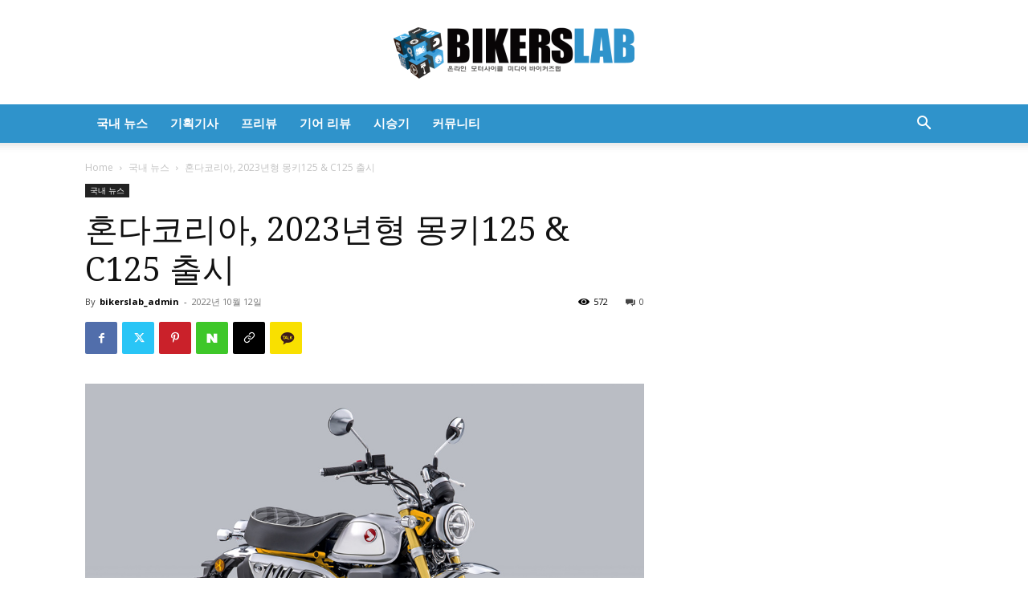

--- FILE ---
content_type: text/html; charset=UTF-8
request_url: https://bikerslab.com/dosmetic-news/11993/
body_size: 32761
content:
<!doctype html >
<!--[if IE 8]>    <html class="ie8" lang="en"> <![endif]-->
<!--[if IE 9]>    <html class="ie9" lang="en"> <![endif]-->
<!--[if gt IE 8]><!--> <html lang="ko-KR" prefix="og: https://ogp.me/ns#"> <!--<![endif]-->
<head>
    <title>혼다코리아, 2023년형 몽키125 &amp; C125 출시 - 바이커즈랩</title>
    <meta charset="UTF-8" />
    <meta name="viewport" content="width=device-width, initial-scale=1.0">
    <link rel="pingback" href="https://bikerslab.com/xmlrpc.php" />
    <link rel="icon" type="image/png" href="https://bikerslab.com/wp-content/uploads/2024/02/자산-3.png">
<!-- Rank Math 프로 검색 엔진 최적화 - https://rankmath.com/ -->
<meta name="description" content="&#54844;&#45796;&#53076;&#47532;&#50500;(&#45824;&#54364;&#51060;&#49324; &#51060;&#51648;&#54861;)&#44032; 125cc &#49548;&#54805;"/>
<meta name="robots" content="index, follow, max-snippet:-1, max-video-preview:-1, max-image-preview:large"/>
<link rel="canonical" href="https://bikerslab.com/dosmetic-news/11993/" />
<meta property="og:locale" content="ko_KR" />
<meta property="og:type" content="article" />
<meta property="og:title" content="혼다코리아, 2023년형 몽키125 &amp; C125 출시 - 바이커즈랩" />
<meta property="og:description" content="&#54844;&#45796;&#53076;&#47532;&#50500;(&#45824;&#54364;&#51060;&#49324; &#51060;&#51648;&#54861;)&#44032; 125cc &#49548;&#54805;" />
<meta property="og:url" content="https://bikerslab.com/dosmetic-news/11993/" />
<meta property="og:site_name" content="바이커즈랩" />
<meta property="article:section" content="국내 뉴스" />
<meta property="og:updated_time" content="2024-02-13T17:26:50+09:00" />
<meta property="og:image" content="https://bikerslab.com/wp-content/uploads/2024/02/1-1272.jpg" />
<meta property="og:image:secure_url" content="https://bikerslab.com/wp-content/uploads/2024/02/1-1272.jpg" />
<meta property="og:image:width" content="960" />
<meta property="og:image:height" content="641" />
<meta property="og:image:alt" content="혼다코리아, 2023년형 몽키125 &#038; C125 출시" />
<meta property="og:image:type" content="image/jpeg" />
<meta property="article:published_time" content="2022-10-12T00:00:36+09:00" />
<meta property="article:modified_time" content="2024-02-13T17:26:50+09:00" />
<meta name="twitter:card" content="summary_large_image" />
<meta name="twitter:title" content="혼다코리아, 2023년형 몽키125 &amp; C125 출시 - 바이커즈랩" />
<meta name="twitter:description" content="&#54844;&#45796;&#53076;&#47532;&#50500;(&#45824;&#54364;&#51060;&#49324; &#51060;&#51648;&#54861;)&#44032; 125cc &#49548;&#54805;" />
<meta name="twitter:image" content="https://bikerslab.com/wp-content/uploads/2024/02/1-1272.jpg" />
<meta name="twitter:label1" content="작성자" />
<meta name="twitter:data1" content="bikerslab_admin" />
<meta name="twitter:label2" content="읽을 시간" />
<meta name="twitter:data2" content="1분 미만" />
<script type="application/ld+json" class="rank-math-schema-pro">{"@context":"https://schema.org","@graph":[{"@type":["NewsMediaOrganization","Organization"],"@id":"https://bikerslab.com/#organization","name":"\ubc14\uc774\ucee4\uc988\ub7a9","url":"https://bikerslab.com","logo":{"@type":"ImageObject","@id":"https://bikerslab.com/#logo","url":"https://bikerslab.com/wp-content/uploads/2024/02/profile-image-fb-page-bikerslab.jpg","contentUrl":"https://bikerslab.com/wp-content/uploads/2024/02/profile-image-fb-page-bikerslab.jpg","caption":"\ubc14\uc774\ucee4\uc988\ub7a9","inLanguage":"ko-KR","width":"50","height":"50"}},{"@type":"WebSite","@id":"https://bikerslab.com/#website","url":"https://bikerslab.com","name":"\ubc14\uc774\ucee4\uc988\ub7a9","alternateName":"\uc628\ub77c\uc778 \ubaa8\ud130\uc0ac\uc774\ud074 \ubbf8\ub514\uc5b4","publisher":{"@id":"https://bikerslab.com/#organization"},"inLanguage":"ko-KR"},{"@type":"ImageObject","@id":"https://bikerslab.com/wp-content/uploads/2024/02/1-1272.jpg","url":"https://bikerslab.com/wp-content/uploads/2024/02/1-1272.jpg","width":"960","height":"641","inLanguage":"ko-KR"},{"@type":"WebPage","@id":"https://bikerslab.com/dosmetic-news/11993/#webpage","url":"https://bikerslab.com/dosmetic-news/11993/","name":"\ud63c\ub2e4\ucf54\ub9ac\uc544, 2023\ub144\ud615 \ubabd\ud0a4125 &amp; C125 \ucd9c\uc2dc - \ubc14\uc774\ucee4\uc988\ub7a9","datePublished":"2022-10-12T00:00:36+09:00","dateModified":"2024-02-13T17:26:50+09:00","isPartOf":{"@id":"https://bikerslab.com/#website"},"primaryImageOfPage":{"@id":"https://bikerslab.com/wp-content/uploads/2024/02/1-1272.jpg"},"inLanguage":"ko-KR"},{"@type":"Person","@id":"https://bikerslab.com/author/bikerslab_admin/","name":"bikerslab_admin","url":"https://bikerslab.com/author/bikerslab_admin/","image":{"@type":"ImageObject","@id":"https://secure.gravatar.com/avatar/6d0723133dc201ff190d5c8858e4cb80dfa5d016f5d976576909ddb0a33d12b4?s=96&amp;d=mm&amp;r=g","url":"https://secure.gravatar.com/avatar/6d0723133dc201ff190d5c8858e4cb80dfa5d016f5d976576909ddb0a33d12b4?s=96&amp;d=mm&amp;r=g","caption":"bikerslab_admin","inLanguage":"ko-KR"},"sameAs":["https://bikerslab.com"],"worksFor":{"@id":"https://bikerslab.com/#organization"}},{"@type":"NewsArticle","headline":"\ud63c\ub2e4\ucf54\ub9ac\uc544, 2023\ub144\ud615 \ubabd\ud0a4125 &amp; C125 \ucd9c\uc2dc - \ubc14\uc774\ucee4\uc988\ub7a9","datePublished":"2022-10-12T00:00:36+09:00","dateModified":"2024-02-13T17:26:50+09:00","articleSection":"\uad6d\ub0b4 \ub274\uc2a4","author":{"@id":"https://bikerslab.com/author/bikerslab_admin/","name":"bikerslab_admin"},"publisher":{"@id":"https://bikerslab.com/#organization"},"description":"&#54844;&#45796;&#53076;&#47532;&#50500;(&#45824;&#54364;&#51060;&#49324; &#51060;&#51648;&#54861;)&#44032; 125cc &#49548;&#54805;","name":"\ud63c\ub2e4\ucf54\ub9ac\uc544, 2023\ub144\ud615 \ubabd\ud0a4125 &amp; C125 \ucd9c\uc2dc - \ubc14\uc774\ucee4\uc988\ub7a9","@id":"https://bikerslab.com/dosmetic-news/11993/#richSnippet","isPartOf":{"@id":"https://bikerslab.com/dosmetic-news/11993/#webpage"},"image":{"@id":"https://bikerslab.com/wp-content/uploads/2024/02/1-1272.jpg"},"inLanguage":"ko-KR","mainEntityOfPage":{"@id":"https://bikerslab.com/dosmetic-news/11993/#webpage"}}]}</script>
<!-- /Rank Math WordPress SEO 플러그인 -->

<link rel='dns-prefetch' href='//fonts.googleapis.com' />
<link rel="alternate" type="application/rss+xml" title="바이커즈랩 &raquo; 피드" href="https://bikerslab.com/feed/" />
<link rel="alternate" type="application/rss+xml" title="바이커즈랩 &raquo; 댓글 피드" href="https://bikerslab.com/comments/feed/" />
<link rel="alternate" type="application/rss+xml" title="바이커즈랩 &raquo; 혼다코리아, 2023년형 몽키125 &#038; C125 출시 댓글 피드" href="https://bikerslab.com/dosmetic-news/11993/feed/" />
<link rel="alternate" title="oEmbed (JSON)" type="application/json+oembed" href="https://bikerslab.com/wp-json/oembed/1.0/embed?url=https%3A%2F%2Fbikerslab.com%2Fdosmetic-news%2F11993%2F" />
<link rel="alternate" title="oEmbed (XML)" type="text/xml+oembed" href="https://bikerslab.com/wp-json/oembed/1.0/embed?url=https%3A%2F%2Fbikerslab.com%2Fdosmetic-news%2F11993%2F&#038;format=xml" />
<style id='wp-img-auto-sizes-contain-inline-css' type='text/css'>
img:is([sizes=auto i],[sizes^="auto," i]){contain-intrinsic-size:3000px 1500px}
/*# sourceURL=wp-img-auto-sizes-contain-inline-css */
</style>
<style id='wp-emoji-styles-inline-css' type='text/css'>

	img.wp-smiley, img.emoji {
		display: inline !important;
		border: none !important;
		box-shadow: none !important;
		height: 1em !important;
		width: 1em !important;
		margin: 0 0.07em !important;
		vertical-align: -0.1em !important;
		background: none !important;
		padding: 0 !important;
	}
/*# sourceURL=wp-emoji-styles-inline-css */
</style>
<style id='wp-block-library-inline-css' type='text/css'>
:root{--wp-block-synced-color:#7a00df;--wp-block-synced-color--rgb:122,0,223;--wp-bound-block-color:var(--wp-block-synced-color);--wp-editor-canvas-background:#ddd;--wp-admin-theme-color:#007cba;--wp-admin-theme-color--rgb:0,124,186;--wp-admin-theme-color-darker-10:#006ba1;--wp-admin-theme-color-darker-10--rgb:0,107,160.5;--wp-admin-theme-color-darker-20:#005a87;--wp-admin-theme-color-darker-20--rgb:0,90,135;--wp-admin-border-width-focus:2px}@media (min-resolution:192dpi){:root{--wp-admin-border-width-focus:1.5px}}.wp-element-button{cursor:pointer}:root .has-very-light-gray-background-color{background-color:#eee}:root .has-very-dark-gray-background-color{background-color:#313131}:root .has-very-light-gray-color{color:#eee}:root .has-very-dark-gray-color{color:#313131}:root .has-vivid-green-cyan-to-vivid-cyan-blue-gradient-background{background:linear-gradient(135deg,#00d084,#0693e3)}:root .has-purple-crush-gradient-background{background:linear-gradient(135deg,#34e2e4,#4721fb 50%,#ab1dfe)}:root .has-hazy-dawn-gradient-background{background:linear-gradient(135deg,#faaca8,#dad0ec)}:root .has-subdued-olive-gradient-background{background:linear-gradient(135deg,#fafae1,#67a671)}:root .has-atomic-cream-gradient-background{background:linear-gradient(135deg,#fdd79a,#004a59)}:root .has-nightshade-gradient-background{background:linear-gradient(135deg,#330968,#31cdcf)}:root .has-midnight-gradient-background{background:linear-gradient(135deg,#020381,#2874fc)}:root{--wp--preset--font-size--normal:16px;--wp--preset--font-size--huge:42px}.has-regular-font-size{font-size:1em}.has-larger-font-size{font-size:2.625em}.has-normal-font-size{font-size:var(--wp--preset--font-size--normal)}.has-huge-font-size{font-size:var(--wp--preset--font-size--huge)}.has-text-align-center{text-align:center}.has-text-align-left{text-align:left}.has-text-align-right{text-align:right}.has-fit-text{white-space:nowrap!important}#end-resizable-editor-section{display:none}.aligncenter{clear:both}.items-justified-left{justify-content:flex-start}.items-justified-center{justify-content:center}.items-justified-right{justify-content:flex-end}.items-justified-space-between{justify-content:space-between}.screen-reader-text{border:0;clip-path:inset(50%);height:1px;margin:-1px;overflow:hidden;padding:0;position:absolute;width:1px;word-wrap:normal!important}.screen-reader-text:focus{background-color:#ddd;clip-path:none;color:#444;display:block;font-size:1em;height:auto;left:5px;line-height:normal;padding:15px 23px 14px;text-decoration:none;top:5px;width:auto;z-index:100000}html :where(.has-border-color){border-style:solid}html :where([style*=border-top-color]){border-top-style:solid}html :where([style*=border-right-color]){border-right-style:solid}html :where([style*=border-bottom-color]){border-bottom-style:solid}html :where([style*=border-left-color]){border-left-style:solid}html :where([style*=border-width]){border-style:solid}html :where([style*=border-top-width]){border-top-style:solid}html :where([style*=border-right-width]){border-right-style:solid}html :where([style*=border-bottom-width]){border-bottom-style:solid}html :where([style*=border-left-width]){border-left-style:solid}html :where(img[class*=wp-image-]){height:auto;max-width:100%}:where(figure){margin:0 0 1em}html :where(.is-position-sticky){--wp-admin--admin-bar--position-offset:var(--wp-admin--admin-bar--height,0px)}@media screen and (max-width:600px){html :where(.is-position-sticky){--wp-admin--admin-bar--position-offset:0px}}

/*# sourceURL=wp-block-library-inline-css */
</style><style id='global-styles-inline-css' type='text/css'>
:root{--wp--preset--aspect-ratio--square: 1;--wp--preset--aspect-ratio--4-3: 4/3;--wp--preset--aspect-ratio--3-4: 3/4;--wp--preset--aspect-ratio--3-2: 3/2;--wp--preset--aspect-ratio--2-3: 2/3;--wp--preset--aspect-ratio--16-9: 16/9;--wp--preset--aspect-ratio--9-16: 9/16;--wp--preset--color--black: #000000;--wp--preset--color--cyan-bluish-gray: #abb8c3;--wp--preset--color--white: #ffffff;--wp--preset--color--pale-pink: #f78da7;--wp--preset--color--vivid-red: #cf2e2e;--wp--preset--color--luminous-vivid-orange: #ff6900;--wp--preset--color--luminous-vivid-amber: #fcb900;--wp--preset--color--light-green-cyan: #7bdcb5;--wp--preset--color--vivid-green-cyan: #00d084;--wp--preset--color--pale-cyan-blue: #8ed1fc;--wp--preset--color--vivid-cyan-blue: #0693e3;--wp--preset--color--vivid-purple: #9b51e0;--wp--preset--gradient--vivid-cyan-blue-to-vivid-purple: linear-gradient(135deg,rgb(6,147,227) 0%,rgb(155,81,224) 100%);--wp--preset--gradient--light-green-cyan-to-vivid-green-cyan: linear-gradient(135deg,rgb(122,220,180) 0%,rgb(0,208,130) 100%);--wp--preset--gradient--luminous-vivid-amber-to-luminous-vivid-orange: linear-gradient(135deg,rgb(252,185,0) 0%,rgb(255,105,0) 100%);--wp--preset--gradient--luminous-vivid-orange-to-vivid-red: linear-gradient(135deg,rgb(255,105,0) 0%,rgb(207,46,46) 100%);--wp--preset--gradient--very-light-gray-to-cyan-bluish-gray: linear-gradient(135deg,rgb(238,238,238) 0%,rgb(169,184,195) 100%);--wp--preset--gradient--cool-to-warm-spectrum: linear-gradient(135deg,rgb(74,234,220) 0%,rgb(151,120,209) 20%,rgb(207,42,186) 40%,rgb(238,44,130) 60%,rgb(251,105,98) 80%,rgb(254,248,76) 100%);--wp--preset--gradient--blush-light-purple: linear-gradient(135deg,rgb(255,206,236) 0%,rgb(152,150,240) 100%);--wp--preset--gradient--blush-bordeaux: linear-gradient(135deg,rgb(254,205,165) 0%,rgb(254,45,45) 50%,rgb(107,0,62) 100%);--wp--preset--gradient--luminous-dusk: linear-gradient(135deg,rgb(255,203,112) 0%,rgb(199,81,192) 50%,rgb(65,88,208) 100%);--wp--preset--gradient--pale-ocean: linear-gradient(135deg,rgb(255,245,203) 0%,rgb(182,227,212) 50%,rgb(51,167,181) 100%);--wp--preset--gradient--electric-grass: linear-gradient(135deg,rgb(202,248,128) 0%,rgb(113,206,126) 100%);--wp--preset--gradient--midnight: linear-gradient(135deg,rgb(2,3,129) 0%,rgb(40,116,252) 100%);--wp--preset--font-size--small: 11px;--wp--preset--font-size--medium: 20px;--wp--preset--font-size--large: 32px;--wp--preset--font-size--x-large: 42px;--wp--preset--font-size--regular: 15px;--wp--preset--font-size--larger: 50px;--wp--preset--spacing--20: 0.44rem;--wp--preset--spacing--30: 0.67rem;--wp--preset--spacing--40: 1rem;--wp--preset--spacing--50: 1.5rem;--wp--preset--spacing--60: 2.25rem;--wp--preset--spacing--70: 3.38rem;--wp--preset--spacing--80: 5.06rem;--wp--preset--shadow--natural: 6px 6px 9px rgba(0, 0, 0, 0.2);--wp--preset--shadow--deep: 12px 12px 50px rgba(0, 0, 0, 0.4);--wp--preset--shadow--sharp: 6px 6px 0px rgba(0, 0, 0, 0.2);--wp--preset--shadow--outlined: 6px 6px 0px -3px rgb(255, 255, 255), 6px 6px rgb(0, 0, 0);--wp--preset--shadow--crisp: 6px 6px 0px rgb(0, 0, 0);}:where(.is-layout-flex){gap: 0.5em;}:where(.is-layout-grid){gap: 0.5em;}body .is-layout-flex{display: flex;}.is-layout-flex{flex-wrap: wrap;align-items: center;}.is-layout-flex > :is(*, div){margin: 0;}body .is-layout-grid{display: grid;}.is-layout-grid > :is(*, div){margin: 0;}:where(.wp-block-columns.is-layout-flex){gap: 2em;}:where(.wp-block-columns.is-layout-grid){gap: 2em;}:where(.wp-block-post-template.is-layout-flex){gap: 1.25em;}:where(.wp-block-post-template.is-layout-grid){gap: 1.25em;}.has-black-color{color: var(--wp--preset--color--black) !important;}.has-cyan-bluish-gray-color{color: var(--wp--preset--color--cyan-bluish-gray) !important;}.has-white-color{color: var(--wp--preset--color--white) !important;}.has-pale-pink-color{color: var(--wp--preset--color--pale-pink) !important;}.has-vivid-red-color{color: var(--wp--preset--color--vivid-red) !important;}.has-luminous-vivid-orange-color{color: var(--wp--preset--color--luminous-vivid-orange) !important;}.has-luminous-vivid-amber-color{color: var(--wp--preset--color--luminous-vivid-amber) !important;}.has-light-green-cyan-color{color: var(--wp--preset--color--light-green-cyan) !important;}.has-vivid-green-cyan-color{color: var(--wp--preset--color--vivid-green-cyan) !important;}.has-pale-cyan-blue-color{color: var(--wp--preset--color--pale-cyan-blue) !important;}.has-vivid-cyan-blue-color{color: var(--wp--preset--color--vivid-cyan-blue) !important;}.has-vivid-purple-color{color: var(--wp--preset--color--vivid-purple) !important;}.has-black-background-color{background-color: var(--wp--preset--color--black) !important;}.has-cyan-bluish-gray-background-color{background-color: var(--wp--preset--color--cyan-bluish-gray) !important;}.has-white-background-color{background-color: var(--wp--preset--color--white) !important;}.has-pale-pink-background-color{background-color: var(--wp--preset--color--pale-pink) !important;}.has-vivid-red-background-color{background-color: var(--wp--preset--color--vivid-red) !important;}.has-luminous-vivid-orange-background-color{background-color: var(--wp--preset--color--luminous-vivid-orange) !important;}.has-luminous-vivid-amber-background-color{background-color: var(--wp--preset--color--luminous-vivid-amber) !important;}.has-light-green-cyan-background-color{background-color: var(--wp--preset--color--light-green-cyan) !important;}.has-vivid-green-cyan-background-color{background-color: var(--wp--preset--color--vivid-green-cyan) !important;}.has-pale-cyan-blue-background-color{background-color: var(--wp--preset--color--pale-cyan-blue) !important;}.has-vivid-cyan-blue-background-color{background-color: var(--wp--preset--color--vivid-cyan-blue) !important;}.has-vivid-purple-background-color{background-color: var(--wp--preset--color--vivid-purple) !important;}.has-black-border-color{border-color: var(--wp--preset--color--black) !important;}.has-cyan-bluish-gray-border-color{border-color: var(--wp--preset--color--cyan-bluish-gray) !important;}.has-white-border-color{border-color: var(--wp--preset--color--white) !important;}.has-pale-pink-border-color{border-color: var(--wp--preset--color--pale-pink) !important;}.has-vivid-red-border-color{border-color: var(--wp--preset--color--vivid-red) !important;}.has-luminous-vivid-orange-border-color{border-color: var(--wp--preset--color--luminous-vivid-orange) !important;}.has-luminous-vivid-amber-border-color{border-color: var(--wp--preset--color--luminous-vivid-amber) !important;}.has-light-green-cyan-border-color{border-color: var(--wp--preset--color--light-green-cyan) !important;}.has-vivid-green-cyan-border-color{border-color: var(--wp--preset--color--vivid-green-cyan) !important;}.has-pale-cyan-blue-border-color{border-color: var(--wp--preset--color--pale-cyan-blue) !important;}.has-vivid-cyan-blue-border-color{border-color: var(--wp--preset--color--vivid-cyan-blue) !important;}.has-vivid-purple-border-color{border-color: var(--wp--preset--color--vivid-purple) !important;}.has-vivid-cyan-blue-to-vivid-purple-gradient-background{background: var(--wp--preset--gradient--vivid-cyan-blue-to-vivid-purple) !important;}.has-light-green-cyan-to-vivid-green-cyan-gradient-background{background: var(--wp--preset--gradient--light-green-cyan-to-vivid-green-cyan) !important;}.has-luminous-vivid-amber-to-luminous-vivid-orange-gradient-background{background: var(--wp--preset--gradient--luminous-vivid-amber-to-luminous-vivid-orange) !important;}.has-luminous-vivid-orange-to-vivid-red-gradient-background{background: var(--wp--preset--gradient--luminous-vivid-orange-to-vivid-red) !important;}.has-very-light-gray-to-cyan-bluish-gray-gradient-background{background: var(--wp--preset--gradient--very-light-gray-to-cyan-bluish-gray) !important;}.has-cool-to-warm-spectrum-gradient-background{background: var(--wp--preset--gradient--cool-to-warm-spectrum) !important;}.has-blush-light-purple-gradient-background{background: var(--wp--preset--gradient--blush-light-purple) !important;}.has-blush-bordeaux-gradient-background{background: var(--wp--preset--gradient--blush-bordeaux) !important;}.has-luminous-dusk-gradient-background{background: var(--wp--preset--gradient--luminous-dusk) !important;}.has-pale-ocean-gradient-background{background: var(--wp--preset--gradient--pale-ocean) !important;}.has-electric-grass-gradient-background{background: var(--wp--preset--gradient--electric-grass) !important;}.has-midnight-gradient-background{background: var(--wp--preset--gradient--midnight) !important;}.has-small-font-size{font-size: var(--wp--preset--font-size--small) !important;}.has-medium-font-size{font-size: var(--wp--preset--font-size--medium) !important;}.has-large-font-size{font-size: var(--wp--preset--font-size--large) !important;}.has-x-large-font-size{font-size: var(--wp--preset--font-size--x-large) !important;}
/*# sourceURL=global-styles-inline-css */
</style>

<style id='classic-theme-styles-inline-css' type='text/css'>
/*! This file is auto-generated */
.wp-block-button__link{color:#fff;background-color:#32373c;border-radius:9999px;box-shadow:none;text-decoration:none;padding:calc(.667em + 2px) calc(1.333em + 2px);font-size:1.125em}.wp-block-file__button{background:#32373c;color:#fff;text-decoration:none}
/*# sourceURL=/wp-includes/css/classic-themes.min.css */
</style>
<link rel='stylesheet' id='td-plugin-multi-purpose-css' href='https://bikerslab.com/wp-content/plugins/td-composer/td-multi-purpose/style.css?ver=6e115e4f3fd55dfd38f44cc142869bd1' type='text/css' media='all' />
<link rel='stylesheet' id='google-fonts-style-css' href='https://fonts.googleapis.com/css?family=Droid+Serif%3A400%7CArimo%3A400%7CMontserrat%3A400%7COpen+Sans%3A400%2C600%2C700%7CRoboto%3A400%2C500%2C700%7CMontserrat%3A400&#038;display=swap&#038;ver=12.6.3' type='text/css' media='all' />
<link rel='stylesheet' id='td-theme-css' href='https://bikerslab.com/wp-content/themes/Newspaper/style.css?ver=12.6.3' type='text/css' media='all' />
<style id='td-theme-inline-css' type='text/css'>@media (max-width:767px){.td-header-desktop-wrap{display:none}}@media (min-width:767px){.td-header-mobile-wrap{display:none}}</style>
<link rel='stylesheet' id='td-legacy-framework-front-style-css' href='https://bikerslab.com/wp-content/plugins/td-composer/legacy/Newspaper/assets/css/td_legacy_main.css?ver=6e115e4f3fd55dfd38f44cc142869bd1' type='text/css' media='all' />
<link rel='stylesheet' id='td-standard-pack-framework-front-style-css' href='https://bikerslab.com/wp-content/plugins/td-standard-pack/Newspaper/assets/css/td_standard_pack_main.css?ver=ced655a2648d3677707c9e7999346fb6' type='text/css' media='all' />
<link rel='stylesheet' id='td-theme-demo-style-css' href='https://bikerslab.com/wp-content/plugins/td-composer/legacy/Newspaper/includes/demos/cars/demo_style.css?ver=12.6.3' type='text/css' media='all' />
<link rel='stylesheet' id='tdb_style_cloud_templates_front-css' href='https://bikerslab.com/wp-content/plugins/td-cloud-library/assets/css/tdb_main.css?ver=6cc04771d778c6f460cf525df52258a3' type='text/css' media='all' />
<script type="text/javascript" src="https://bikerslab.com/wp-includes/js/jquery/jquery.min.js?ver=3.7.1" id="jquery-core-js"></script>
<script type="text/javascript" src="https://bikerslab.com/wp-includes/js/jquery/jquery-migrate.min.js?ver=3.4.1" id="jquery-migrate-js"></script>
<link rel="https://api.w.org/" href="https://bikerslab.com/wp-json/" /><link rel="alternate" title="JSON" type="application/json" href="https://bikerslab.com/wp-json/wp/v2/posts/11993" /><link rel="EditURI" type="application/rsd+xml" title="RSD" href="https://bikerslab.com/xmlrpc.php?rsd" />
<meta name="generator" content="WordPress 6.9" />
<link rel='shortlink' href='https://bikerslab.com/?p=11993' />
    <script>
        window.tdb_global_vars = {"wpRestUrl":"https:\/\/bikerslab.com\/wp-json\/","permalinkStructure":"\/%category%\/%post_id%\/"};
        window.tdb_p_autoload_vars = {"isAjax":false,"isAdminBarShowing":false,"autoloadScrollPercent":50,"postAutoloadStatus":"off","origPostEditUrl":null};
    </script>
    
    <style id="tdb-global-colors">:root{--today-news-dark-bg:#000000;--today-news-accent:#CE0000;--today-news-white:#FFFFFF;--today-news-white-transparent:rgba(255,255,255,0.75);--today-news-white-transparent2:rgba(255,255,255,0.1);--today-news-dark-gray:#222222;--today-news-light-gray:#d8d8d8;--reel-news-white:#FFFFFF;--reel-news-black:#000000;--reel-news-accent:#312DA1;--reel-news-light-grey:#919191;--reel-news-black-transparent:rgba(0,0,0,0.85);--reel-news-red:#ff0000;--reel-news-dark-gray:#313131;--reel-news-transparent:rgba(255,255,255,0.55)}</style>
	
    <style id="tdb-global-fonts">
        :root {--today_news_default: Montserrat;}
    </style>
    <script type="text/javascript" id="google_gtagjs" src="https://bikerslab.com/?local_ga_js=eb9e318710a745bffe18c0c2a4a0f6c1" async="async"></script>
<script type="text/javascript" id="google_gtagjs-inline">
/* <![CDATA[ */
window.dataLayer = window.dataLayer || [];function gtag(){dataLayer.push(arguments);}gtag('js', new Date());gtag('config', 'G-T640QWNHX8', {'anonymize_ip': true} );
/* ]]> */
</script>

<!-- JS generated by theme -->

<script>
    
    

	    var tdBlocksArray = []; //here we store all the items for the current page

	    // td_block class - each ajax block uses a object of this class for requests
	    function tdBlock() {
		    this.id = '';
		    this.block_type = 1; //block type id (1-234 etc)
		    this.atts = '';
		    this.td_column_number = '';
		    this.td_current_page = 1; //
		    this.post_count = 0; //from wp
		    this.found_posts = 0; //from wp
		    this.max_num_pages = 0; //from wp
		    this.td_filter_value = ''; //current live filter value
		    this.is_ajax_running = false;
		    this.td_user_action = ''; // load more or infinite loader (used by the animation)
		    this.header_color = '';
		    this.ajax_pagination_infinite_stop = ''; //show load more at page x
	    }

        // td_js_generator - mini detector
        ( function () {
            var htmlTag = document.getElementsByTagName("html")[0];

	        if ( navigator.userAgent.indexOf("MSIE 10.0") > -1 ) {
                htmlTag.className += ' ie10';
            }

            if ( !!navigator.userAgent.match(/Trident.*rv\:11\./) ) {
                htmlTag.className += ' ie11';
            }

	        if ( navigator.userAgent.indexOf("Edge") > -1 ) {
                htmlTag.className += ' ieEdge';
            }

            if ( /(iPad|iPhone|iPod)/g.test(navigator.userAgent) ) {
                htmlTag.className += ' td-md-is-ios';
            }

            var user_agent = navigator.userAgent.toLowerCase();
            if ( user_agent.indexOf("android") > -1 ) {
                htmlTag.className += ' td-md-is-android';
            }

            if ( -1 !== navigator.userAgent.indexOf('Mac OS X')  ) {
                htmlTag.className += ' td-md-is-os-x';
            }

            if ( /chrom(e|ium)/.test(navigator.userAgent.toLowerCase()) ) {
               htmlTag.className += ' td-md-is-chrome';
            }

            if ( -1 !== navigator.userAgent.indexOf('Firefox') ) {
                htmlTag.className += ' td-md-is-firefox';
            }

            if ( -1 !== navigator.userAgent.indexOf('Safari') && -1 === navigator.userAgent.indexOf('Chrome') ) {
                htmlTag.className += ' td-md-is-safari';
            }

            if( -1 !== navigator.userAgent.indexOf('IEMobile') ){
                htmlTag.className += ' td-md-is-iemobile';
            }

        })();

        var tdLocalCache = {};

        ( function () {
            "use strict";

            tdLocalCache = {
                data: {},
                remove: function (resource_id) {
                    delete tdLocalCache.data[resource_id];
                },
                exist: function (resource_id) {
                    return tdLocalCache.data.hasOwnProperty(resource_id) && tdLocalCache.data[resource_id] !== null;
                },
                get: function (resource_id) {
                    return tdLocalCache.data[resource_id];
                },
                set: function (resource_id, cachedData) {
                    tdLocalCache.remove(resource_id);
                    tdLocalCache.data[resource_id] = cachedData;
                }
            };
        })();

    
    
var td_viewport_interval_list=[{"limitBottom":767,"sidebarWidth":228},{"limitBottom":1018,"sidebarWidth":300},{"limitBottom":1140,"sidebarWidth":324}];
var td_animation_stack_effect="type2";
var tds_animation_stack=true;
var td_animation_stack_specific_selectors=".entry-thumb, img[class*=\"wp-image-\"], a.td-sml-link-to-image > img, .td-lazy-img";
var td_animation_stack_general_selectors=".td-animation-stack .entry-thumb, .post .entry-thumb, .post img[class*=\"wp-image-\"], a.td-sml-link-to-image > img, .td-animation-stack .td-lazy-img";
var tdc_is_installed="yes";
var td_ajax_url="https:\/\/bikerslab.com\/wp-admin\/admin-ajax.php?td_theme_name=Newspaper&v=12.6.3";
var td_get_template_directory_uri="https:\/\/bikerslab.com\/wp-content\/plugins\/td-composer\/legacy\/common";
var tds_snap_menu="snap";
var tds_logo_on_sticky="";
var tds_header_style="9";
var td_please_wait="Please wait...";
var td_email_user_pass_incorrect="User or password incorrect!";
var td_email_user_incorrect="Email or username incorrect!";
var td_email_incorrect="Email incorrect!";
var td_user_incorrect="Username incorrect!";
var td_email_user_empty="Email or username empty!";
var td_pass_empty="Pass empty!";
var td_pass_pattern_incorrect="Invalid Pass Pattern!";
var td_retype_pass_incorrect="Retyped Pass incorrect!";
var tds_more_articles_on_post_enable="";
var tds_more_articles_on_post_time_to_wait="";
var tds_more_articles_on_post_pages_distance_from_top=0;
var tds_captcha="";
var tds_theme_color_site_wide="#ef3726";
var tds_smart_sidebar="enabled";
var tdThemeName="Newspaper";
var tdThemeNameWl="Newspaper";
var td_magnific_popup_translation_tPrev="Previous (Left arrow key)";
var td_magnific_popup_translation_tNext="Next (Right arrow key)";
var td_magnific_popup_translation_tCounter="%curr% of %total%";
var td_magnific_popup_translation_ajax_tError="The content from %url% could not be loaded.";
var td_magnific_popup_translation_image_tError="The image #%curr% could not be loaded.";
var tdBlockNonce="ca710b45d7";
var tdMobileMenu="enabled";
var tdMobileSearch="enabled";
var tdDateNamesI18n={"month_names":["1\uc6d4","2\uc6d4","3\uc6d4","4\uc6d4","5\uc6d4","6\uc6d4","7\uc6d4","8\uc6d4","9\uc6d4","10\uc6d4","11\uc6d4","12\uc6d4"],"month_names_short":["1\uc6d4","2\uc6d4","3\uc6d4","4\uc6d4","5\uc6d4","6\uc6d4","7\uc6d4","8\uc6d4","9\uc6d4","10\uc6d4","11\uc6d4","12\uc6d4"],"day_names":["\uc77c\uc694\uc77c","\uc6d4\uc694\uc77c","\ud654\uc694\uc77c","\uc218\uc694\uc77c","\ubaa9\uc694\uc77c","\uae08\uc694\uc77c","\ud1a0\uc694\uc77c"],"day_names_short":["\uc77c","\uc6d4","\ud654","\uc218","\ubaa9","\uae08","\ud1a0"]};
var tdb_modal_confirm="Save";
var tdb_modal_cancel="Cancel";
var tdb_modal_confirm_alt="Yes";
var tdb_modal_cancel_alt="No";
var td_ad_background_click_link="";
var td_ad_background_click_target="";
</script>


<!-- Header style compiled by theme -->

<style>ul.sf-menu>.menu-item>a{font-family:Arimo;font-size:15px}.sf-menu ul .menu-item a{font-family:Arimo}.td-page-title,.td-category-title-holder .td-page-title{font-family:"Droid Serif"}:root{--td_theme_color:#ef3726;--td_slider_text:rgba(239,55,38,0.7);--td_mobile_gradient_one_mob:rgba(0,0,0,0.7);--td_mobile_gradient_two_mob:rgba(209,42,33,0.8);--td_mobile_text_active_color:#ef3726;--td_login_hover_background:rgba(234,234,234,0.8);--td_login_gradient_one:rgba(0,0,0,0.7);--td_login_gradient_two:rgba(209,42,33,0.8)}.td-header-style-12 .td-header-menu-wrap-full,.td-header-style-12 .td-affix,.td-grid-style-1.td-hover-1 .td-big-grid-post:hover .td-post-category,.td-grid-style-5.td-hover-1 .td-big-grid-post:hover .td-post-category,.td_category_template_3 .td-current-sub-category,.td_category_template_8 .td-category-header .td-category a.td-current-sub-category,.td_category_template_4 .td-category-siblings .td-category a:hover,.td_block_big_grid_9.td-grid-style-1 .td-post-category,.td_block_big_grid_9.td-grid-style-5 .td-post-category,.td-grid-style-6.td-hover-1 .td-module-thumb:after,.tdm-menu-active-style5 .td-header-menu-wrap .sf-menu>.current-menu-item>a,.tdm-menu-active-style5 .td-header-menu-wrap .sf-menu>.current-menu-ancestor>a,.tdm-menu-active-style5 .td-header-menu-wrap .sf-menu>.current-category-ancestor>a,.tdm-menu-active-style5 .td-header-menu-wrap .sf-menu>li>a:hover,.tdm-menu-active-style5 .td-header-menu-wrap .sf-menu>.sfHover>a{background-color:#ef3726}.td_mega_menu_sub_cats .cur-sub-cat,.td-mega-span h3 a:hover,.td_mod_mega_menu:hover .entry-title a,.header-search-wrap .result-msg a:hover,.td-header-top-menu .td-drop-down-search .td_module_wrap:hover .entry-title a,.td-header-top-menu .td-icon-search:hover,.td-header-wrap .result-msg a:hover,.top-header-menu li a:hover,.top-header-menu .current-menu-item>a,.top-header-menu .current-menu-ancestor>a,.top-header-menu .current-category-ancestor>a,.td-social-icon-wrap>a:hover,.td-header-sp-top-widget .td-social-icon-wrap a:hover,.td_mod_related_posts:hover h3>a,.td-post-template-11 .td-related-title .td-related-left:hover,.td-post-template-11 .td-related-title .td-related-right:hover,.td-post-template-11 .td-related-title .td-cur-simple-item,.td-post-template-11 .td_block_related_posts .td-next-prev-wrap a:hover,.td-category-header .td-pulldown-category-filter-link:hover,.td-category-siblings .td-subcat-dropdown a:hover,.td-category-siblings .td-subcat-dropdown a.td-current-sub-category,.footer-text-wrap .footer-email-wrap a,.footer-social-wrap a:hover,.td_module_17 .td-read-more a:hover,.td_module_18 .td-read-more a:hover,.td_module_19 .td-post-author-name a:hover,.td-pulldown-syle-2 .td-subcat-dropdown:hover .td-subcat-more span,.td-pulldown-syle-2 .td-subcat-dropdown:hover .td-subcat-more i,.td-pulldown-syle-3 .td-subcat-dropdown:hover .td-subcat-more span,.td-pulldown-syle-3 .td-subcat-dropdown:hover .td-subcat-more i,.tdm-menu-active-style3 .tdm-header.td-header-wrap .sf-menu>.current-category-ancestor>a,.tdm-menu-active-style3 .tdm-header.td-header-wrap .sf-menu>.current-menu-ancestor>a,.tdm-menu-active-style3 .tdm-header.td-header-wrap .sf-menu>.current-menu-item>a,.tdm-menu-active-style3 .tdm-header.td-header-wrap .sf-menu>.sfHover>a,.tdm-menu-active-style3 .tdm-header.td-header-wrap .sf-menu>li>a:hover{color:#ef3726}.td-mega-menu-page .wpb_content_element ul li a:hover,.td-theme-wrap .td-aj-search-results .td_module_wrap:hover .entry-title a,.td-theme-wrap .header-search-wrap .result-msg a:hover{color:#ef3726!important}.td_category_template_8 .td-category-header .td-category a.td-current-sub-category,.td_category_template_4 .td-category-siblings .td-category a:hover,.tdm-menu-active-style4 .tdm-header .sf-menu>.current-menu-item>a,.tdm-menu-active-style4 .tdm-header .sf-menu>.current-menu-ancestor>a,.tdm-menu-active-style4 .tdm-header .sf-menu>.current-category-ancestor>a,.tdm-menu-active-style4 .tdm-header .sf-menu>li>a:hover,.tdm-menu-active-style4 .tdm-header .sf-menu>.sfHover>a{border-color:#ef3726}.td-header-wrap .td-header-top-menu-full,.td-header-wrap .top-header-menu .sub-menu,.tdm-header-style-1.td-header-wrap .td-header-top-menu-full,.tdm-header-style-1.td-header-wrap .top-header-menu .sub-menu,.tdm-header-style-2.td-header-wrap .td-header-top-menu-full,.tdm-header-style-2.td-header-wrap .top-header-menu .sub-menu,.tdm-header-style-3.td-header-wrap .td-header-top-menu-full,.tdm-header-style-3.td-header-wrap .top-header-menu .sub-menu{background-color:#020000}.td-header-style-8 .td-header-top-menu-full{background-color:transparent}.td-header-style-8 .td-header-top-menu-full .td-header-top-menu{background-color:#020000;padding-left:15px;padding-right:15px}.td-header-wrap .td-header-top-menu-full .td-header-top-menu,.td-header-wrap .td-header-top-menu-full{border-bottom:none}.td-header-top-menu,.td-header-top-menu a,.td-header-wrap .td-header-top-menu-full .td-header-top-menu,.td-header-wrap .td-header-top-menu-full a,.td-header-style-8 .td-header-top-menu,.td-header-style-8 .td-header-top-menu a,.td-header-top-menu .td-drop-down-search .entry-title a{color:#ffffff}.top-header-menu .current-menu-item>a,.top-header-menu .current-menu-ancestor>a,.top-header-menu .current-category-ancestor>a,.top-header-menu li a:hover,.td-header-sp-top-widget .td-icon-search:hover{color:#2f93cb}.td-header-wrap .td-header-sp-top-widget .td-icon-font,.td-header-style-7 .td-header-top-menu .td-social-icon-wrap .td-icon-font{color:#ffffff}.td-header-wrap .td-header-sp-top-widget i.td-icon-font:hover{color:#ef3726}.td-header-wrap .td-header-menu-wrap-full,.td-header-menu-wrap.td-affix,.td-header-style-3 .td-header-main-menu,.td-header-style-3 .td-affix .td-header-main-menu,.td-header-style-4 .td-header-main-menu,.td-header-style-4 .td-affix .td-header-main-menu,.td-header-style-8 .td-header-menu-wrap.td-affix,.td-header-style-8 .td-header-top-menu-full{background-color:#2f93cb}.td-boxed-layout .td-header-style-3 .td-header-menu-wrap,.td-boxed-layout .td-header-style-4 .td-header-menu-wrap,.td-header-style-3 .td_stretch_content .td-header-menu-wrap,.td-header-style-4 .td_stretch_content .td-header-menu-wrap{background-color:#2f93cb!important}@media (min-width:1019px){.td-header-style-1 .td-header-sp-recs,.td-header-style-1 .td-header-sp-logo{margin-bottom:28px}}@media (min-width:768px) and (max-width:1018px){.td-header-style-1 .td-header-sp-recs,.td-header-style-1 .td-header-sp-logo{margin-bottom:14px}}.td-header-style-7 .td-header-top-menu{border-bottom:none}.sf-menu>.current-menu-item>a:after,.sf-menu>.current-menu-ancestor>a:after,.sf-menu>.current-category-ancestor>a:after,.sf-menu>li:hover>a:after,.sf-menu>.sfHover>a:after,.td_block_mega_menu .td-next-prev-wrap a:hover,.td-mega-span .td-post-category:hover,.td-header-wrap .black-menu .sf-menu>li>a:hover,.td-header-wrap .black-menu .sf-menu>.current-menu-ancestor>a,.td-header-wrap .black-menu .sf-menu>.sfHover>a,.td-header-wrap .black-menu .sf-menu>.current-menu-item>a,.td-header-wrap .black-menu .sf-menu>.current-menu-ancestor>a,.td-header-wrap .black-menu .sf-menu>.current-category-ancestor>a,.tdm-menu-active-style5 .tdm-header .td-header-menu-wrap .sf-menu>.current-menu-item>a,.tdm-menu-active-style5 .tdm-header .td-header-menu-wrap .sf-menu>.current-menu-ancestor>a,.tdm-menu-active-style5 .tdm-header .td-header-menu-wrap .sf-menu>.current-category-ancestor>a,.tdm-menu-active-style5 .tdm-header .td-header-menu-wrap .sf-menu>li>a:hover,.tdm-menu-active-style5 .tdm-header .td-header-menu-wrap .sf-menu>.sfHover>a{background-color:#000000}.td_block_mega_menu .td-next-prev-wrap a:hover,.tdm-menu-active-style4 .tdm-header .sf-menu>.current-menu-item>a,.tdm-menu-active-style4 .tdm-header .sf-menu>.current-menu-ancestor>a,.tdm-menu-active-style4 .tdm-header .sf-menu>.current-category-ancestor>a,.tdm-menu-active-style4 .tdm-header .sf-menu>li>a:hover,.tdm-menu-active-style4 .tdm-header .sf-menu>.sfHover>a{border-color:#000000}.header-search-wrap .td-drop-down-search:before{border-color:transparent transparent #000000 transparent}.td_mega_menu_sub_cats .cur-sub-cat,.td_mod_mega_menu:hover .entry-title a,.td-theme-wrap .sf-menu ul .td-menu-item>a:hover,.td-theme-wrap .sf-menu ul .sfHover>a,.td-theme-wrap .sf-menu ul .current-menu-ancestor>a,.td-theme-wrap .sf-menu ul .current-category-ancestor>a,.td-theme-wrap .sf-menu ul .current-menu-item>a,.tdm-menu-active-style3 .tdm-header.td-header-wrap .sf-menu>.current-menu-item>a,.tdm-menu-active-style3 .tdm-header.td-header-wrap .sf-menu>.current-menu-ancestor>a,.tdm-menu-active-style3 .tdm-header.td-header-wrap .sf-menu>.current-category-ancestor>a,.tdm-menu-active-style3 .tdm-header.td-header-wrap .sf-menu>li>a:hover,.tdm-menu-active-style3 .tdm-header.td-header-wrap .sf-menu>.sfHover>a{color:#000000}.td-header-wrap .td-header-menu-wrap .sf-menu>li>a,.td-header-wrap .td-header-menu-social .td-social-icon-wrap a,.td-header-style-4 .td-header-menu-social .td-social-icon-wrap i,.td-header-style-5 .td-header-menu-social .td-social-icon-wrap i,.td-header-style-6 .td-header-menu-social .td-social-icon-wrap i,.td-header-style-12 .td-header-menu-social .td-social-icon-wrap i,.td-header-wrap .header-search-wrap #td-header-search-button .td-icon-search{color:#ffffff}.td-header-wrap .td-header-menu-social+.td-search-wrapper #td-header-search-button:before{background-color:#ffffff}ul.sf-menu>.td-menu-item>a,.td-theme-wrap .td-header-menu-social{font-family:Arimo;font-size:15px}.sf-menu ul .td-menu-item a{font-family:Arimo}.td-theme-wrap .td_mod_mega_menu:hover .entry-title a,.td-theme-wrap .sf-menu .td_mega_menu_sub_cats .cur-sub-cat{color:#2f93cb}.td-theme-wrap .sf-menu .td-mega-menu .td-post-category:hover,.td-theme-wrap .td-mega-menu .td-next-prev-wrap a:hover{background-color:#2f93cb}.td-theme-wrap .td-mega-menu .td-next-prev-wrap a:hover{border-color:#2f93cb}.td-theme-wrap .sf-menu .td-normal-menu .td-menu-item>a:hover,.td-theme-wrap .sf-menu .td-normal-menu .sfHover>a,.td-theme-wrap .sf-menu .td-normal-menu .current-menu-ancestor>a,.td-theme-wrap .sf-menu .td-normal-menu .current-category-ancestor>a,.td-theme-wrap .sf-menu .td-normal-menu .current-menu-item>a{color:#2f93cb}.td-footer-wrapper,.td-footer-wrapper .td_block_template_7 .td-block-title>*,.td-footer-wrapper .td_block_template_17 .td-block-title,.td-footer-wrapper .td-block-title-wrap .td-wrapper-pulldown-filter{background-color:rgba(34,34,34,0.29)}.block-title>span,.block-title>a,.widgettitle,body .td-trending-now-title,.wpb_tabs li a,.vc_tta-container .vc_tta-color-grey.vc_tta-tabs-position-top.vc_tta-style-classic .vc_tta-tabs-container .vc_tta-tab>a,.td-theme-wrap .td-related-title a,.woocommerce div.product .woocommerce-tabs ul.tabs li a,.woocommerce .product .products h2:not(.woocommerce-loop-product__title),.td-theme-wrap .td-block-title{font-family:"Droid Serif";font-size:17px;font-weight:normal}.td_mod_mega_menu .item-details a{font-family:Arimo;font-weight:bold}.td_mega_menu_sub_cats .block-mega-child-cats a{font-family:Arimo}.td-theme-slider.iosSlider-col-1 .td-module-title{font-weight:bold}.td-theme-slider.iosSlider-col-2 .td-module-title{font-weight:bold}.td-theme-slider.iosSlider-col-3 .td-module-title{font-weight:bold}.homepage-post .td-post-template-8 .td-post-header .entry-title{font-weight:bold}.td_module_wrap .td-module-title{font-family:"Droid Serif"}.td_module_1 .td-module-title{font-weight:bold}.td_module_2 .td-module-title{font-weight:bold}.td_module_3 .td-module-title{font-weight:bold}.td_module_4 .td-module-title{font-weight:bold}.td_module_5 .td-module-title{font-weight:bold}.td_module_6 .td-module-title{font-size:14px;line-height:20px;font-weight:bold}.td_module_7 .td-module-title{font-weight:bold}.td_module_8 .td-module-title{font-weight:bold}.td_module_9 .td-module-title{font-weight:bold}.td_module_10 .td-module-title{font-size:22px;line-height:26px;font-weight:bold}.td_module_11 .td-module-title{font-weight:bold}.td_module_12 .td-module-title{font-weight:bold}.td_module_13 .td-module-title{font-weight:bold}.td_module_14 .td-module-title{font-weight:bold}.td_module_15 .entry-title{font-weight:bold}.td_module_16 .td-module-title{font-weight:bold}.td_block_trending_now .entry-title,.td-theme-slider .td-module-title,.td-big-grid-post .entry-title{font-family:"Droid Serif"}.td_module_mx1 .td-module-title{font-weight:bold}.td_module_mx2 .td-module-title{font-weight:bold}.td_module_mx3 .td-module-title{font-weight:bold}.td_module_mx4 .td-module-title{font-weight:bold}.td_module_mx7 .td-module-title{font-weight:bold}.td_module_mx8 .td-module-title{font-weight:bold}.td-big-grid-post.td-big-thumb .td-big-grid-meta,.td-big-thumb .td-big-grid-meta .entry-title{font-weight:bold}.td-big-grid-post.td-medium-thumb .td-big-grid-meta,.td-medium-thumb .td-big-grid-meta .entry-title{font-weight:bold}.td-big-grid-post.td-small-thumb .td-big-grid-meta,.td-small-thumb .td-big-grid-meta .entry-title{font-weight:bold}.td-big-grid-post.td-tiny-thumb .td-big-grid-meta,.td-tiny-thumb .td-big-grid-meta .entry-title{font-weight:bold}.post .td-post-header .entry-title{font-family:"Droid Serif"}.post blockquote p,.page blockquote p,.td-post-text-content blockquote p{font-family:"Droid Serif"}.td-trending-now-display-area .entry-title{font-family:"Droid Serif";font-size:13px}.widget_archive a,.widget_calendar,.widget_categories a,.widget_nav_menu a,.widget_meta a,.widget_pages a,.widget_recent_comments a,.widget_recent_entries a,.widget_text .textwidget,.widget_tag_cloud a,.widget_search input,.woocommerce .product-categories a,.widget_display_forums a,.widget_display_replies a,.widget_display_topics a,.widget_display_views a,.widget_display_stats{font-family:"Droid Serif";font-weight:bold}ul.sf-menu>.menu-item>a{font-family:Arimo;font-size:15px}.sf-menu ul .menu-item a{font-family:Arimo}.td-page-title,.td-category-title-holder .td-page-title{font-family:"Droid Serif"}:root{--td_theme_color:#ef3726;--td_slider_text:rgba(239,55,38,0.7);--td_mobile_gradient_one_mob:rgba(0,0,0,0.7);--td_mobile_gradient_two_mob:rgba(209,42,33,0.8);--td_mobile_text_active_color:#ef3726;--td_login_hover_background:rgba(234,234,234,0.8);--td_login_gradient_one:rgba(0,0,0,0.7);--td_login_gradient_two:rgba(209,42,33,0.8)}.td-header-style-12 .td-header-menu-wrap-full,.td-header-style-12 .td-affix,.td-grid-style-1.td-hover-1 .td-big-grid-post:hover .td-post-category,.td-grid-style-5.td-hover-1 .td-big-grid-post:hover .td-post-category,.td_category_template_3 .td-current-sub-category,.td_category_template_8 .td-category-header .td-category a.td-current-sub-category,.td_category_template_4 .td-category-siblings .td-category a:hover,.td_block_big_grid_9.td-grid-style-1 .td-post-category,.td_block_big_grid_9.td-grid-style-5 .td-post-category,.td-grid-style-6.td-hover-1 .td-module-thumb:after,.tdm-menu-active-style5 .td-header-menu-wrap .sf-menu>.current-menu-item>a,.tdm-menu-active-style5 .td-header-menu-wrap .sf-menu>.current-menu-ancestor>a,.tdm-menu-active-style5 .td-header-menu-wrap .sf-menu>.current-category-ancestor>a,.tdm-menu-active-style5 .td-header-menu-wrap .sf-menu>li>a:hover,.tdm-menu-active-style5 .td-header-menu-wrap .sf-menu>.sfHover>a{background-color:#ef3726}.td_mega_menu_sub_cats .cur-sub-cat,.td-mega-span h3 a:hover,.td_mod_mega_menu:hover .entry-title a,.header-search-wrap .result-msg a:hover,.td-header-top-menu .td-drop-down-search .td_module_wrap:hover .entry-title a,.td-header-top-menu .td-icon-search:hover,.td-header-wrap .result-msg a:hover,.top-header-menu li a:hover,.top-header-menu .current-menu-item>a,.top-header-menu .current-menu-ancestor>a,.top-header-menu .current-category-ancestor>a,.td-social-icon-wrap>a:hover,.td-header-sp-top-widget .td-social-icon-wrap a:hover,.td_mod_related_posts:hover h3>a,.td-post-template-11 .td-related-title .td-related-left:hover,.td-post-template-11 .td-related-title .td-related-right:hover,.td-post-template-11 .td-related-title .td-cur-simple-item,.td-post-template-11 .td_block_related_posts .td-next-prev-wrap a:hover,.td-category-header .td-pulldown-category-filter-link:hover,.td-category-siblings .td-subcat-dropdown a:hover,.td-category-siblings .td-subcat-dropdown a.td-current-sub-category,.footer-text-wrap .footer-email-wrap a,.footer-social-wrap a:hover,.td_module_17 .td-read-more a:hover,.td_module_18 .td-read-more a:hover,.td_module_19 .td-post-author-name a:hover,.td-pulldown-syle-2 .td-subcat-dropdown:hover .td-subcat-more span,.td-pulldown-syle-2 .td-subcat-dropdown:hover .td-subcat-more i,.td-pulldown-syle-3 .td-subcat-dropdown:hover .td-subcat-more span,.td-pulldown-syle-3 .td-subcat-dropdown:hover .td-subcat-more i,.tdm-menu-active-style3 .tdm-header.td-header-wrap .sf-menu>.current-category-ancestor>a,.tdm-menu-active-style3 .tdm-header.td-header-wrap .sf-menu>.current-menu-ancestor>a,.tdm-menu-active-style3 .tdm-header.td-header-wrap .sf-menu>.current-menu-item>a,.tdm-menu-active-style3 .tdm-header.td-header-wrap .sf-menu>.sfHover>a,.tdm-menu-active-style3 .tdm-header.td-header-wrap .sf-menu>li>a:hover{color:#ef3726}.td-mega-menu-page .wpb_content_element ul li a:hover,.td-theme-wrap .td-aj-search-results .td_module_wrap:hover .entry-title a,.td-theme-wrap .header-search-wrap .result-msg a:hover{color:#ef3726!important}.td_category_template_8 .td-category-header .td-category a.td-current-sub-category,.td_category_template_4 .td-category-siblings .td-category a:hover,.tdm-menu-active-style4 .tdm-header .sf-menu>.current-menu-item>a,.tdm-menu-active-style4 .tdm-header .sf-menu>.current-menu-ancestor>a,.tdm-menu-active-style4 .tdm-header .sf-menu>.current-category-ancestor>a,.tdm-menu-active-style4 .tdm-header .sf-menu>li>a:hover,.tdm-menu-active-style4 .tdm-header .sf-menu>.sfHover>a{border-color:#ef3726}.td-header-wrap .td-header-top-menu-full,.td-header-wrap .top-header-menu .sub-menu,.tdm-header-style-1.td-header-wrap .td-header-top-menu-full,.tdm-header-style-1.td-header-wrap .top-header-menu .sub-menu,.tdm-header-style-2.td-header-wrap .td-header-top-menu-full,.tdm-header-style-2.td-header-wrap .top-header-menu .sub-menu,.tdm-header-style-3.td-header-wrap .td-header-top-menu-full,.tdm-header-style-3.td-header-wrap .top-header-menu .sub-menu{background-color:#020000}.td-header-style-8 .td-header-top-menu-full{background-color:transparent}.td-header-style-8 .td-header-top-menu-full .td-header-top-menu{background-color:#020000;padding-left:15px;padding-right:15px}.td-header-wrap .td-header-top-menu-full .td-header-top-menu,.td-header-wrap .td-header-top-menu-full{border-bottom:none}.td-header-top-menu,.td-header-top-menu a,.td-header-wrap .td-header-top-menu-full .td-header-top-menu,.td-header-wrap .td-header-top-menu-full a,.td-header-style-8 .td-header-top-menu,.td-header-style-8 .td-header-top-menu a,.td-header-top-menu .td-drop-down-search .entry-title a{color:#ffffff}.top-header-menu .current-menu-item>a,.top-header-menu .current-menu-ancestor>a,.top-header-menu .current-category-ancestor>a,.top-header-menu li a:hover,.td-header-sp-top-widget .td-icon-search:hover{color:#2f93cb}.td-header-wrap .td-header-sp-top-widget .td-icon-font,.td-header-style-7 .td-header-top-menu .td-social-icon-wrap .td-icon-font{color:#ffffff}.td-header-wrap .td-header-sp-top-widget i.td-icon-font:hover{color:#ef3726}.td-header-wrap .td-header-menu-wrap-full,.td-header-menu-wrap.td-affix,.td-header-style-3 .td-header-main-menu,.td-header-style-3 .td-affix .td-header-main-menu,.td-header-style-4 .td-header-main-menu,.td-header-style-4 .td-affix .td-header-main-menu,.td-header-style-8 .td-header-menu-wrap.td-affix,.td-header-style-8 .td-header-top-menu-full{background-color:#2f93cb}.td-boxed-layout .td-header-style-3 .td-header-menu-wrap,.td-boxed-layout .td-header-style-4 .td-header-menu-wrap,.td-header-style-3 .td_stretch_content .td-header-menu-wrap,.td-header-style-4 .td_stretch_content .td-header-menu-wrap{background-color:#2f93cb!important}@media (min-width:1019px){.td-header-style-1 .td-header-sp-recs,.td-header-style-1 .td-header-sp-logo{margin-bottom:28px}}@media (min-width:768px) and (max-width:1018px){.td-header-style-1 .td-header-sp-recs,.td-header-style-1 .td-header-sp-logo{margin-bottom:14px}}.td-header-style-7 .td-header-top-menu{border-bottom:none}.sf-menu>.current-menu-item>a:after,.sf-menu>.current-menu-ancestor>a:after,.sf-menu>.current-category-ancestor>a:after,.sf-menu>li:hover>a:after,.sf-menu>.sfHover>a:after,.td_block_mega_menu .td-next-prev-wrap a:hover,.td-mega-span .td-post-category:hover,.td-header-wrap .black-menu .sf-menu>li>a:hover,.td-header-wrap .black-menu .sf-menu>.current-menu-ancestor>a,.td-header-wrap .black-menu .sf-menu>.sfHover>a,.td-header-wrap .black-menu .sf-menu>.current-menu-item>a,.td-header-wrap .black-menu .sf-menu>.current-menu-ancestor>a,.td-header-wrap .black-menu .sf-menu>.current-category-ancestor>a,.tdm-menu-active-style5 .tdm-header .td-header-menu-wrap .sf-menu>.current-menu-item>a,.tdm-menu-active-style5 .tdm-header .td-header-menu-wrap .sf-menu>.current-menu-ancestor>a,.tdm-menu-active-style5 .tdm-header .td-header-menu-wrap .sf-menu>.current-category-ancestor>a,.tdm-menu-active-style5 .tdm-header .td-header-menu-wrap .sf-menu>li>a:hover,.tdm-menu-active-style5 .tdm-header .td-header-menu-wrap .sf-menu>.sfHover>a{background-color:#000000}.td_block_mega_menu .td-next-prev-wrap a:hover,.tdm-menu-active-style4 .tdm-header .sf-menu>.current-menu-item>a,.tdm-menu-active-style4 .tdm-header .sf-menu>.current-menu-ancestor>a,.tdm-menu-active-style4 .tdm-header .sf-menu>.current-category-ancestor>a,.tdm-menu-active-style4 .tdm-header .sf-menu>li>a:hover,.tdm-menu-active-style4 .tdm-header .sf-menu>.sfHover>a{border-color:#000000}.header-search-wrap .td-drop-down-search:before{border-color:transparent transparent #000000 transparent}.td_mega_menu_sub_cats .cur-sub-cat,.td_mod_mega_menu:hover .entry-title a,.td-theme-wrap .sf-menu ul .td-menu-item>a:hover,.td-theme-wrap .sf-menu ul .sfHover>a,.td-theme-wrap .sf-menu ul .current-menu-ancestor>a,.td-theme-wrap .sf-menu ul .current-category-ancestor>a,.td-theme-wrap .sf-menu ul .current-menu-item>a,.tdm-menu-active-style3 .tdm-header.td-header-wrap .sf-menu>.current-menu-item>a,.tdm-menu-active-style3 .tdm-header.td-header-wrap .sf-menu>.current-menu-ancestor>a,.tdm-menu-active-style3 .tdm-header.td-header-wrap .sf-menu>.current-category-ancestor>a,.tdm-menu-active-style3 .tdm-header.td-header-wrap .sf-menu>li>a:hover,.tdm-menu-active-style3 .tdm-header.td-header-wrap .sf-menu>.sfHover>a{color:#000000}.td-header-wrap .td-header-menu-wrap .sf-menu>li>a,.td-header-wrap .td-header-menu-social .td-social-icon-wrap a,.td-header-style-4 .td-header-menu-social .td-social-icon-wrap i,.td-header-style-5 .td-header-menu-social .td-social-icon-wrap i,.td-header-style-6 .td-header-menu-social .td-social-icon-wrap i,.td-header-style-12 .td-header-menu-social .td-social-icon-wrap i,.td-header-wrap .header-search-wrap #td-header-search-button .td-icon-search{color:#ffffff}.td-header-wrap .td-header-menu-social+.td-search-wrapper #td-header-search-button:before{background-color:#ffffff}ul.sf-menu>.td-menu-item>a,.td-theme-wrap .td-header-menu-social{font-family:Arimo;font-size:15px}.sf-menu ul .td-menu-item a{font-family:Arimo}.td-theme-wrap .td_mod_mega_menu:hover .entry-title a,.td-theme-wrap .sf-menu .td_mega_menu_sub_cats .cur-sub-cat{color:#2f93cb}.td-theme-wrap .sf-menu .td-mega-menu .td-post-category:hover,.td-theme-wrap .td-mega-menu .td-next-prev-wrap a:hover{background-color:#2f93cb}.td-theme-wrap .td-mega-menu .td-next-prev-wrap a:hover{border-color:#2f93cb}.td-theme-wrap .sf-menu .td-normal-menu .td-menu-item>a:hover,.td-theme-wrap .sf-menu .td-normal-menu .sfHover>a,.td-theme-wrap .sf-menu .td-normal-menu .current-menu-ancestor>a,.td-theme-wrap .sf-menu .td-normal-menu .current-category-ancestor>a,.td-theme-wrap .sf-menu .td-normal-menu .current-menu-item>a{color:#2f93cb}.td-footer-wrapper,.td-footer-wrapper .td_block_template_7 .td-block-title>*,.td-footer-wrapper .td_block_template_17 .td-block-title,.td-footer-wrapper .td-block-title-wrap .td-wrapper-pulldown-filter{background-color:rgba(34,34,34,0.29)}.block-title>span,.block-title>a,.widgettitle,body .td-trending-now-title,.wpb_tabs li a,.vc_tta-container .vc_tta-color-grey.vc_tta-tabs-position-top.vc_tta-style-classic .vc_tta-tabs-container .vc_tta-tab>a,.td-theme-wrap .td-related-title a,.woocommerce div.product .woocommerce-tabs ul.tabs li a,.woocommerce .product .products h2:not(.woocommerce-loop-product__title),.td-theme-wrap .td-block-title{font-family:"Droid Serif";font-size:17px;font-weight:normal}.td_mod_mega_menu .item-details a{font-family:Arimo;font-weight:bold}.td_mega_menu_sub_cats .block-mega-child-cats a{font-family:Arimo}.td-theme-slider.iosSlider-col-1 .td-module-title{font-weight:bold}.td-theme-slider.iosSlider-col-2 .td-module-title{font-weight:bold}.td-theme-slider.iosSlider-col-3 .td-module-title{font-weight:bold}.homepage-post .td-post-template-8 .td-post-header .entry-title{font-weight:bold}.td_module_wrap .td-module-title{font-family:"Droid Serif"}.td_module_1 .td-module-title{font-weight:bold}.td_module_2 .td-module-title{font-weight:bold}.td_module_3 .td-module-title{font-weight:bold}.td_module_4 .td-module-title{font-weight:bold}.td_module_5 .td-module-title{font-weight:bold}.td_module_6 .td-module-title{font-size:14px;line-height:20px;font-weight:bold}.td_module_7 .td-module-title{font-weight:bold}.td_module_8 .td-module-title{font-weight:bold}.td_module_9 .td-module-title{font-weight:bold}.td_module_10 .td-module-title{font-size:22px;line-height:26px;font-weight:bold}.td_module_11 .td-module-title{font-weight:bold}.td_module_12 .td-module-title{font-weight:bold}.td_module_13 .td-module-title{font-weight:bold}.td_module_14 .td-module-title{font-weight:bold}.td_module_15 .entry-title{font-weight:bold}.td_module_16 .td-module-title{font-weight:bold}.td_block_trending_now .entry-title,.td-theme-slider .td-module-title,.td-big-grid-post .entry-title{font-family:"Droid Serif"}.td_module_mx1 .td-module-title{font-weight:bold}.td_module_mx2 .td-module-title{font-weight:bold}.td_module_mx3 .td-module-title{font-weight:bold}.td_module_mx4 .td-module-title{font-weight:bold}.td_module_mx7 .td-module-title{font-weight:bold}.td_module_mx8 .td-module-title{font-weight:bold}.td-big-grid-post.td-big-thumb .td-big-grid-meta,.td-big-thumb .td-big-grid-meta .entry-title{font-weight:bold}.td-big-grid-post.td-medium-thumb .td-big-grid-meta,.td-medium-thumb .td-big-grid-meta .entry-title{font-weight:bold}.td-big-grid-post.td-small-thumb .td-big-grid-meta,.td-small-thumb .td-big-grid-meta .entry-title{font-weight:bold}.td-big-grid-post.td-tiny-thumb .td-big-grid-meta,.td-tiny-thumb .td-big-grid-meta .entry-title{font-weight:bold}.post .td-post-header .entry-title{font-family:"Droid Serif"}.post blockquote p,.page blockquote p,.td-post-text-content blockquote p{font-family:"Droid Serif"}.td-trending-now-display-area .entry-title{font-family:"Droid Serif";font-size:13px}.widget_archive a,.widget_calendar,.widget_categories a,.widget_nav_menu a,.widget_meta a,.widget_pages a,.widget_recent_comments a,.widget_recent_entries a,.widget_text .textwidget,.widget_tag_cloud a,.widget_search input,.woocommerce .product-categories a,.widget_display_forums a,.widget_display_replies a,.widget_display_topics a,.widget_display_views a,.widget_display_stats{font-family:"Droid Serif";font-weight:bold}.td-cars .td-module-comments a,.td-cars .td_video_playlist_title{background-color:#ef3726}.td-cars .td-module-comments a:after{border-color:#ef3726 transparent transparent transparent}.td-cars .td-header-style-10 .sf-menu>li>a:hover,.td-cars .td-header-style-10 .sf-menu>.sfHover>a,.td-cars .td-header-style-10 .sf-menu>.current-menu-item>a,.td-cars .td-header-style-10 .sf-menu>.current-menu-ancestor>a,.td-cars .td-header-style-10 .sf-menu>.current-category-ancestor>a,.td-cars .td-header-style-10 .header-search-wrap .td-icon-search:hover{color:#000000}</style>

<meta name="naver-site-verification" content="c90a9a88045b54e97b9e501c4c68e3f58a53f447" />
<!-- Google tag (gtag.js) -->
<script async src="https://www.googletagmanager.com/gtag/js?id=G-T640QWNHX8"></script>
<script>
  window.dataLayer = window.dataLayer || [];
  function gtag(){dataLayer.push(arguments);}
  gtag('js', new Date());

  gtag('config', 'G-T640QWNHX8');
</script>


<script type="application/ld+json">
    {
        "@context": "https://schema.org",
        "@type": "BreadcrumbList",
        "itemListElement": [
            {
                "@type": "ListItem",
                "position": 1,
                "item": {
                    "@type": "WebSite",
                    "@id": "https://bikerslab.com/",
                    "name": "Home"
                }
            },
            {
                "@type": "ListItem",
                "position": 2,
                    "item": {
                    "@type": "WebPage",
                    "@id": "https://bikerslab.com/category/dosmetic-news/",
                    "name": "국내 뉴스"
                }
            }
            ,{
                "@type": "ListItem",
                "position": 3,
                    "item": {
                    "@type": "WebPage",
                    "@id": "https://bikerslab.com/dosmetic-news/11993/",
                    "name": "혼다코리아, 2023년형 몽키125 &#038; C125 출시"                                
                }
            }    
        ]
    }
</script>

<!-- Button style compiled by theme -->

<style>.tdm-btn-style1{background-color:#ef3726}.tdm-btn-style2:before{border-color:#ef3726}.tdm-btn-style2{color:#ef3726}.tdm-btn-style3{-webkit-box-shadow:0 2px 16px #ef3726;-moz-box-shadow:0 2px 16px #ef3726;box-shadow:0 2px 16px #ef3726}.tdm-btn-style3:hover{-webkit-box-shadow:0 4px 26px #ef3726;-moz-box-shadow:0 4px 26px #ef3726;box-shadow:0 4px 26px #ef3726}</style>

	<style id="tdw-css-placeholder"></style><style id="wpforms-css-vars-root">
				:root {
					--wpforms-field-border-radius: 3px;
--wpforms-field-background-color: #ffffff;
--wpforms-field-border-color: rgba( 0, 0, 0, 0.25 );
--wpforms-field-text-color: rgba( 0, 0, 0, 0.7 );
--wpforms-label-color: rgba( 0, 0, 0, 0.85 );
--wpforms-label-sublabel-color: rgba( 0, 0, 0, 0.55 );
--wpforms-label-error-color: #d63637;
--wpforms-button-border-radius: 3px;
--wpforms-button-background-color: #066aab;
--wpforms-button-text-color: #ffffff;
--wpforms-field-size-input-height: 43px;
--wpforms-field-size-input-spacing: 15px;
--wpforms-field-size-font-size: 16px;
--wpforms-field-size-line-height: 19px;
--wpforms-field-size-padding-h: 14px;
--wpforms-field-size-checkbox-size: 16px;
--wpforms-field-size-sublabel-spacing: 5px;
--wpforms-field-size-icon-size: 1;
--wpforms-label-size-font-size: 16px;
--wpforms-label-size-line-height: 19px;
--wpforms-label-size-sublabel-font-size: 14px;
--wpforms-label-size-sublabel-line-height: 17px;
--wpforms-button-size-font-size: 17px;
--wpforms-button-size-height: 41px;
--wpforms-button-size-padding-h: 15px;
--wpforms-button-size-margin-top: 10px;

				}
			</style></head>

<body class="wp-singular post-template-default single single-post postid-11993 single-format-standard wp-theme-Newspaper td-standard-pack -2023-125-c125- global-block-template-1 td-cars  tdc-footer-template td-animation-stack-type2 td-full-layout" itemscope="itemscope" itemtype="https://schema.org/WebPage">

            <div class="td-scroll-up  td-hide-scroll-up-on-mob" style="display:none;"><i class="td-icon-menu-up"></i></div>
    
    <div class="td-menu-background" style="visibility:hidden"></div>
<div id="td-mobile-nav" style="visibility:hidden">
    <div class="td-mobile-container">
        <!-- mobile menu top section -->
        <div class="td-menu-socials-wrap">
            <!-- socials -->
            <div class="td-menu-socials">
                
        <span class="td-social-icon-wrap">
            <a target="_blank" href="https://www.facebook.com/BIKERSLAB/" title="Facebook">
                <i class="td-icon-font td-icon-facebook"></i>
                <span style="display: none">Facebook</span>
            </a>
        </span>
        <span class="td-social-icon-wrap">
            <a target="_blank" href="https://www.instagram.com/bikerslab_" title="Instagram">
                <i class="td-icon-font td-icon-instagram"></i>
                <span style="display: none">Instagram</span>
            </a>
        </span>
        <span class="td-social-icon-wrap">
            <a target="_blank" href="https://www.youtube.com/@bikerslab" title="Youtube">
                <i class="td-icon-font td-icon-youtube"></i>
                <span style="display: none">Youtube</span>
            </a>
        </span>            </div>
            <!-- close button -->
            <div class="td-mobile-close">
                <span><i class="td-icon-close-mobile"></i></span>
            </div>
        </div>

        <!-- login section -->
        
        <!-- menu section -->
        <div class="td-mobile-content">
            <div class="menu-cate-container"><ul id="menu-cate" class="td-mobile-main-menu"><li id="menu-item-11827" class="menu-item menu-item-type-taxonomy menu-item-object-category current-post-ancestor current-menu-parent current-post-parent menu-item-first menu-item-11827"><a href="https://bikerslab.com/category/dosmetic-news/">국내 뉴스</a></li>
<li id="menu-item-12357" class="menu-item menu-item-type-taxonomy menu-item-object-category menu-item-12357"><a href="https://bikerslab.com/category/investigative/">기획기사</a></li>
<li id="menu-item-11828" class="menu-item menu-item-type-taxonomy menu-item-object-category menu-item-11828"><a href="https://bikerslab.com/category/preview/">프리뷰</a></li>
<li id="menu-item-11830" class="menu-item menu-item-type-taxonomy menu-item-object-category menu-item-11830"><a href="https://bikerslab.com/category/gear-review/">기어 리뷰</a></li>
<li id="menu-item-11831" class="menu-item menu-item-type-taxonomy menu-item-object-category menu-item-11831"><a href="https://bikerslab.com/category/test-ride/">시승기</a></li>
<li id="menu-item-12400" class="menu-item menu-item-type-taxonomy menu-item-object-category menu-item-12400"><a href="https://bikerslab.com/category/community/">커뮤니티</a></li>
</ul></div>        </div>
    </div>

    <!-- register/login section -->
    </div><div class="td-search-background" style="visibility:hidden"></div>
<div class="td-search-wrap-mob" style="visibility:hidden">
	<div class="td-drop-down-search">
		<form method="get" class="td-search-form" action="https://bikerslab.com/">
			<!-- close button -->
			<div class="td-search-close">
				<span><i class="td-icon-close-mobile"></i></span>
			</div>
			<div role="search" class="td-search-input">
				<span>Search</span>
				<input id="td-header-search-mob" type="text" value="" name="s" autocomplete="off" />
			</div>
		</form>
		<div id="td-aj-search-mob" class="td-ajax-search-flex"></div>
	</div>
</div>

    <div id="td-outer-wrap" class="td-theme-wrap">
    
        
            <div class="tdc-header-wrap ">

            <!--
Header style 9
-->

<div class="td-header-wrap td-header-style-9 ">
    
    
    <div class="td-banner-wrap-full td-logo-wrap-full  td-container-wrap ">
        <div class="td-header-sp-logo">
            			<a class="td-main-logo" href="https://bikerslab.com/">
				<img src="https://bikerslab.com/wp-content/uploads/2024/02/자산-2-300x64.png" alt="" />
				<span class="td-visual-hidden">바이커즈랩</span>
			</a>
		        </div>
    </div>

    <div class="td-header-menu-wrap-full td-container-wrap ">
        
        <div class="td-header-menu-wrap td-header-gradient ">
            <div class="td-container td-header-row td-header-main-menu">
                <div id="td-header-menu" role="navigation">
        <div id="td-top-mobile-toggle"><a href="#" role="button" aria-label="Menu"><i class="td-icon-font td-icon-mobile"></i></a></div>
        <div class="td-main-menu-logo td-logo-in-header">
                <a class="td-main-logo" href="https://bikerslab.com/">
            <img src="https://bikerslab.com/wp-content/uploads/2024/02/자산-2-300x64.png" alt="" />
        </a>
        </div>
    <div class="menu-cate-container"><ul id="menu-cate-1" class="sf-menu"><li class="menu-item menu-item-type-taxonomy menu-item-object-category current-post-ancestor current-menu-parent current-post-parent menu-item-first td-menu-item td-normal-menu menu-item-11827"><a href="https://bikerslab.com/category/dosmetic-news/">국내 뉴스</a></li>
<li class="menu-item menu-item-type-taxonomy menu-item-object-category td-menu-item td-normal-menu menu-item-12357"><a href="https://bikerslab.com/category/investigative/">기획기사</a></li>
<li class="menu-item menu-item-type-taxonomy menu-item-object-category td-menu-item td-normal-menu menu-item-11828"><a href="https://bikerslab.com/category/preview/">프리뷰</a></li>
<li class="menu-item menu-item-type-taxonomy menu-item-object-category td-menu-item td-normal-menu menu-item-11830"><a href="https://bikerslab.com/category/gear-review/">기어 리뷰</a></li>
<li class="menu-item menu-item-type-taxonomy menu-item-object-category td-menu-item td-normal-menu menu-item-11831"><a href="https://bikerslab.com/category/test-ride/">시승기</a></li>
<li class="menu-item menu-item-type-taxonomy menu-item-object-category td-menu-item td-normal-menu menu-item-12400"><a href="https://bikerslab.com/category/community/">커뮤니티</a></li>
</ul></div></div>


    <div class="header-search-wrap">
        <div class="td-search-btns-wrap">
            <a id="td-header-search-button" href="#" role="button" aria-label="Search" class="dropdown-toggle " data-toggle="dropdown"><i class="td-icon-search"></i></a>
                            <a id="td-header-search-button-mob" href="#" role="button" aria-label="Search" class="dropdown-toggle " data-toggle="dropdown"><i class="td-icon-search"></i></a>
                    </div>

        <div class="td-drop-down-search" aria-labelledby="td-header-search-button">
            <form method="get" class="td-search-form" action="https://bikerslab.com/">
                <div role="search" class="td-head-form-search-wrap">
                    <input id="td-header-search" type="text" value="" name="s" autocomplete="off" /><input class="wpb_button wpb_btn-inverse btn" type="submit" id="td-header-search-top" value="Search" />
                </div>
            </form>
            <div id="td-aj-search"></div>
        </div>
    </div>

            </div>
        </div>
    </div>

    
</div>
            </div>

            
    <div class="td-main-content-wrap td-container-wrap">

        <div class="td-container td-post-template-default ">
            <div class="td-crumb-container"><div class="entry-crumbs"><span><a title="" class="entry-crumb" href="https://bikerslab.com/">Home</a></span> <i class="td-icon-right td-bread-sep"></i> <span><a title="View all posts in 국내 뉴스" class="entry-crumb" href="https://bikerslab.com/category/dosmetic-news/">국내 뉴스</a></span> <i class="td-icon-right td-bread-sep td-bred-no-url-last"></i> <span class="td-bred-no-url-last">혼다코리아, 2023년형 몽키125 &#038; C125 출시</span></div></div>

            <div class="td-pb-row">
                                        <div class="td-pb-span8 td-main-content" role="main">
                            <div class="td-ss-main-content">
                                
    <article id="post-11993" class="post-11993 post type-post status-publish format-standard has-post-thumbnail category-dosmetic-news" >
        <div class="td-post-header">

            <!-- category --><ul class="td-category"><li class="entry-category"><a  href="https://bikerslab.com/category/dosmetic-news/">국내 뉴스</a></li></ul>
            <header class="td-post-title">
                <h1 class="entry-title">혼다코리아, 2023년형 몽키125 &#038; C125 출시</h1>
                

                <div class="td-module-meta-info">
                    <!-- author --><div class="td-post-author-name"><div class="td-author-by">By</div> <a href="https://bikerslab.com/author/bikerslab_admin/">bikerslab_admin</a><div class="td-author-line"> - </div> </div>                    <!-- date --><span class="td-post-date"><time class="entry-date updated td-module-date" datetime="2022-10-12T00:00:36+09:00" >2022년 10월 12일</time></span>                    <!-- comments --><div class="td-post-comments"><a href="https://bikerslab.com/dosmetic-news/11993/#respond"><i class="td-icon-comments"></i>0</a></div>                    <!-- views --><div class="td-post-views"><i class="td-icon-views"></i><span class="td-nr-views-11993">572</span></div>                </div>

            </header>

        </div>

        <div class="td-post-sharing-top"><div id="td_social_sharing_article_top" class="td-post-sharing td-ps-bg td-ps-notext td-post-sharing-style1 ">
		<style>.td-post-sharing-classic{position:relative;height:20px}.td-post-sharing{margin-left:-3px;margin-right:-3px;font-family:'Open Sans','Open Sans Regular',sans-serif;z-index:2;white-space:nowrap;opacity:0}.td-post-sharing.td-social-show-all{white-space:normal}.td-js-loaded .td-post-sharing{-webkit-transition:opacity 0.3s;transition:opacity 0.3s;opacity:1}.td-post-sharing-classic+.td-post-sharing{margin-top:15px}@media (max-width:767px){.td-post-sharing-classic+.td-post-sharing{margin-top:8px}}.td-post-sharing-top{margin-bottom:30px}@media (max-width:767px){.td-post-sharing-top{margin-bottom:20px}}.td-post-sharing-bottom{border-style:solid;border-color:#ededed;border-width:1px 0;padding:21px 0;margin-bottom:42px}.td-post-sharing-bottom .td-post-sharing{margin-bottom:-7px}.td-post-sharing-visible,.td-social-sharing-hidden{display:inline-block}.td-social-sharing-hidden ul{display:none}.td-social-show-all .td-pulldown-filter-list{display:inline-block}.td-social-network,.td-social-handler{position:relative;display:inline-block;margin:0 3px 7px;height:40px;min-width:40px;font-size:11px;text-align:center;vertical-align:middle}.td-ps-notext .td-social-network .td-social-but-icon,.td-ps-notext .td-social-handler .td-social-but-icon{border-top-right-radius:2px;border-bottom-right-radius:2px}.td-social-network{color:#000;overflow:hidden}.td-social-network .td-social-but-icon{border-top-left-radius:2px;border-bottom-left-radius:2px}.td-social-network .td-social-but-text{border-top-right-radius:2px;border-bottom-right-radius:2px}.td-social-network:hover{opacity:0.8!important}.td-social-handler{color:#444;border:1px solid #e9e9e9;border-radius:2px}.td-social-handler .td-social-but-text{font-weight:700}.td-social-handler .td-social-but-text:before{background-color:#000;opacity:0.08}.td-social-share-text{margin-right:18px}.td-social-share-text:before,.td-social-share-text:after{content:'';position:absolute;top:50%;-webkit-transform:translateY(-50%);transform:translateY(-50%);left:100%;width:0;height:0;border-style:solid}.td-social-share-text:before{border-width:9px 0 9px 11px;border-color:transparent transparent transparent #e9e9e9}.td-social-share-text:after{border-width:8px 0 8px 10px;border-color:transparent transparent transparent #fff}.td-social-but-text,.td-social-but-icon{display:inline-block;position:relative}.td-social-but-icon{padding-left:13px;padding-right:13px;line-height:40px;z-index:1}.td-social-but-icon i{position:relative;top:-1px;vertical-align:middle}.td-social-but-text{margin-left:-6px;padding-left:12px;padding-right:17px;line-height:40px}.td-social-but-text:before{content:'';position:absolute;top:12px;left:0;width:1px;height:16px;background-color:#fff;opacity:0.2;z-index:1}.td-social-handler i,.td-social-facebook i,.td-social-reddit i,.td-social-linkedin i,.td-social-tumblr i,.td-social-stumbleupon i,.td-social-vk i,.td-social-viber i,.td-social-flipboard i,.td-social-koo i{font-size:14px}.td-social-telegram i{font-size:16px}.td-social-mail i,.td-social-line i,.td-social-print i{font-size:15px}.td-social-handler .td-icon-share{top:-1px;left:-1px}.td-social-twitter .td-icon-twitter{font-size:14px}.td-social-pinterest .td-icon-pinterest{font-size:13px}.td-social-whatsapp .td-icon-whatsapp,.td-social-kakao .td-icon-kakao{font-size:18px}.td-social-kakao .td-icon-kakao:before{color:#3C1B1D}.td-social-reddit .td-social-but-icon{padding-right:12px}.td-social-reddit .td-icon-reddit{left:-1px}.td-social-telegram .td-social-but-icon{padding-right:12px}.td-social-telegram .td-icon-telegram{left:-1px}.td-social-stumbleupon .td-social-but-icon{padding-right:11px}.td-social-stumbleupon .td-icon-stumbleupon{left:-2px}.td-social-digg .td-social-but-icon{padding-right:11px}.td-social-digg .td-icon-digg{left:-2px;font-size:17px}.td-social-vk .td-social-but-icon{padding-right:11px}.td-social-vk .td-icon-vk{left:-2px}.td-social-naver .td-icon-naver{left:-1px;font-size:16px}.td-social-gettr .td-icon-gettr{font-size:25px}.td-ps-notext .td-social-gettr .td-icon-gettr{left:-5px}.td-social-copy_url{position:relative}.td-social-copy_url-check{position:absolute;top:50%;left:50%;transform:translate(-50%,-50%);color:#fff;opacity:0;pointer-events:none;transition:opacity .2s ease-in-out;z-index:11}.td-social-copy_url .td-icon-copy_url{left:-1px;font-size:17px}.td-social-copy_url-disabled{pointer-events:none}.td-social-copy_url-disabled .td-icon-copy_url{opacity:0}.td-social-copy_url-copied .td-social-copy_url-check{opacity:1}@keyframes social_copy_url_loader{0%{-webkit-transform:rotate(0);transform:rotate(0)}100%{-webkit-transform:rotate(360deg);transform:rotate(360deg)}}.td-social-expand-tabs i{top:-2px;left:-1px;font-size:16px}@media (min-width:767px){.td-social-line,.td-social-viber{display:none}}.td-ps-bg .td-social-network{color:#fff}.td-ps-bg .td-social-facebook .td-social-but-icon,.td-ps-bg .td-social-facebook .td-social-but-text{background-color:#516eab}.td-ps-bg .td-social-twitter .td-social-but-icon,.td-ps-bg .td-social-twitter .td-social-but-text{background-color:#29c5f6}.td-ps-bg .td-social-pinterest .td-social-but-icon,.td-ps-bg .td-social-pinterest .td-social-but-text{background-color:#ca212a}.td-ps-bg .td-social-whatsapp .td-social-but-icon,.td-ps-bg .td-social-whatsapp .td-social-but-text{background-color:#7bbf6a}.td-ps-bg .td-social-reddit .td-social-but-icon,.td-ps-bg .td-social-reddit .td-social-but-text{background-color:#f54200}.td-ps-bg .td-social-mail .td-social-but-icon,.td-ps-bg .td-social-digg .td-social-but-icon,.td-ps-bg .td-social-copy_url .td-social-but-icon,.td-ps-bg .td-social-mail .td-social-but-text,.td-ps-bg .td-social-digg .td-social-but-text,.td-ps-bg .td-social-copy_url .td-social-but-text{background-color:#000}.td-ps-bg .td-social-print .td-social-but-icon,.td-ps-bg .td-social-print .td-social-but-text{background-color:#333}.td-ps-bg .td-social-linkedin .td-social-but-icon,.td-ps-bg .td-social-linkedin .td-social-but-text{background-color:#0266a0}.td-ps-bg .td-social-tumblr .td-social-but-icon,.td-ps-bg .td-social-tumblr .td-social-but-text{background-color:#3e5a70}.td-ps-bg .td-social-telegram .td-social-but-icon,.td-ps-bg .td-social-telegram .td-social-but-text{background-color:#179cde}.td-ps-bg .td-social-stumbleupon .td-social-but-icon,.td-ps-bg .td-social-stumbleupon .td-social-but-text{background-color:#ee4813}.td-ps-bg .td-social-vk .td-social-but-icon,.td-ps-bg .td-social-vk .td-social-but-text{background-color:#4c75a3}.td-ps-bg .td-social-line .td-social-but-icon,.td-ps-bg .td-social-line .td-social-but-text{background-color:#00b900}.td-ps-bg .td-social-viber .td-social-but-icon,.td-ps-bg .td-social-viber .td-social-but-text{background-color:#5d54a4}.td-ps-bg .td-social-naver .td-social-but-icon,.td-ps-bg .td-social-naver .td-social-but-text{background-color:#3ec729}.td-ps-bg .td-social-flipboard .td-social-but-icon,.td-ps-bg .td-social-flipboard .td-social-but-text{background-color:#f42827}.td-ps-bg .td-social-kakao .td-social-but-icon,.td-ps-bg .td-social-kakao .td-social-but-text{background-color:#f9e000}.td-ps-bg .td-social-gettr .td-social-but-icon,.td-ps-bg .td-social-gettr .td-social-but-text{background-color:#fc223b}.td-ps-bg .td-social-koo .td-social-but-icon,.td-ps-bg .td-social-koo .td-social-but-text{background-color:#facd00}.td-ps-dark-bg .td-social-network{color:#fff}.td-ps-dark-bg .td-social-network .td-social-but-icon,.td-ps-dark-bg .td-social-network .td-social-but-text{background-color:#000}.td-ps-border .td-social-network .td-social-but-icon,.td-ps-border .td-social-network .td-social-but-text{line-height:38px;border-width:1px;border-style:solid}.td-ps-border .td-social-network .td-social-but-text{border-left-width:0}.td-ps-border .td-social-network .td-social-but-text:before{background-color:#000;opacity:0.08}.td-ps-border.td-ps-padding .td-social-network .td-social-but-icon{border-right-width:0}.td-ps-border.td-ps-padding .td-social-network.td-social-expand-tabs .td-social-but-icon{border-right-width:1px}.td-ps-border-grey .td-social-but-icon,.td-ps-border-grey .td-social-but-text{border-color:#e9e9e9}.td-ps-border-colored .td-social-facebook .td-social-but-icon,.td-ps-border-colored .td-social-facebook .td-social-but-text{border-color:#516eab}.td-ps-border-colored .td-social-twitter .td-social-but-icon,div.td-ps-border-colored .td-social-twitter .td-social-but-text{border-color:#29c5f6;color:#29c5f6}.td-ps-border-colored .td-social-pinterest .td-social-but-icon,.td-ps-border-colored .td-social-pinterest .td-social-but-text{border-color:#ca212a}.td-ps-border-colored .td-social-whatsapp .td-social-but-icon,.td-ps-border-colored .td-social-whatsapp .td-social-but-text{border-color:#7bbf6a}.td-ps-border-colored .td-social-reddit .td-social-but-icon,.td-ps-border-colored .td-social-reddit .td-social-but-text{border-color:#f54200}.td-ps-border-colored .td-social-mail .td-social-but-icon,.td-ps-border-colored .td-social-digg .td-social-but-icon,.td-ps-border-colored .td-social-copy_url .td-social-but-icon,.td-ps-border-colored .td-social-mail .td-social-but-text,.td-ps-border-colored .td-social-digg .td-social-but-text,.td-ps-border-colored .td-social-copy_url .td-social-but-text{border-color:#000}.td-ps-border-colored .td-social-print .td-social-but-icon,.td-ps-border-colored .td-social-print .td-social-but-text{border-color:#333}.td-ps-border-colored .td-social-linkedin .td-social-but-icon,.td-ps-border-colored .td-social-linkedin .td-social-but-text{border-color:#0266a0}.td-ps-border-colored .td-social-tumblr .td-social-but-icon,.td-ps-border-colored .td-social-tumblr .td-social-but-text{border-color:#3e5a70}.td-ps-border-colored .td-social-telegram .td-social-but-icon,.td-ps-border-colored .td-social-telegram .td-social-but-text{border-color:#179cde}.td-ps-border-colored .td-social-stumbleupon .td-social-but-icon,.td-ps-border-colored .td-social-stumbleupon .td-social-but-text{border-color:#ee4813}.td-ps-border-colored .td-social-vk .td-social-but-icon,.td-ps-border-colored .td-social-vk .td-social-but-text{border-color:#4c75a3}.td-ps-border-colored .td-social-line .td-social-but-icon,.td-ps-border-colored .td-social-line .td-social-but-text{border-color:#00b900}.td-ps-border-colored .td-social-viber .td-social-but-icon,.td-ps-border-colored .td-social-viber .td-social-but-text{border-color:#5d54a4}.td-ps-border-colored .td-social-naver .td-social-but-icon,.td-ps-border-colored .td-social-naver .td-social-but-text{border-color:#3ec729}.td-ps-border-colored .td-social-flipboard .td-social-but-icon,.td-ps-border-colored .td-social-flipboard .td-social-but-text{border-color:#f42827}.td-ps-border-colored .td-social-kakao .td-social-but-icon,.td-ps-border-colored .td-social-kakao .td-social-but-text{border-color:#f9e000}.td-ps-border-colored .td-social-gettr .td-social-but-icon,.td-ps-border-colored .td-social-gettr .td-social-but-text{border-color:#fc223b}.td-ps-border-colored .td-social-koo .td-social-but-icon,.td-ps-border-colored .td-social-koo .td-social-but-text{border-color:#facd00}.td-ps-icon-bg .td-social-but-icon{height:100%;border-color:transparent!important}.td-ps-icon-bg .td-social-network .td-social-but-icon{color:#fff}.td-ps-icon-bg .td-social-facebook .td-social-but-icon{background-color:#516eab}.td-ps-icon-bg .td-social-twitter .td-social-but-icon{background-color:#29c5f6}.td-ps-icon-bg .td-social-pinterest .td-social-but-icon{background-color:#ca212a}.td-ps-icon-bg .td-social-whatsapp .td-social-but-icon{background-color:#7bbf6a}.td-ps-icon-bg .td-social-reddit .td-social-but-icon{background-color:#f54200}.td-ps-icon-bg .td-social-mail .td-social-but-icon,.td-ps-icon-bg .td-social-digg .td-social-but-icon,.td-ps-icon-bg .td-social-copy_url .td-social-but-icon{background-color:#000}.td-ps-icon-bg .td-social-print .td-social-but-icon{background-color:#333}.td-ps-icon-bg .td-social-linkedin .td-social-but-icon{background-color:#0266a0}.td-ps-icon-bg .td-social-tumblr .td-social-but-icon{background-color:#3e5a70}.td-ps-icon-bg .td-social-telegram .td-social-but-icon{background-color:#179cde}.td-ps-icon-bg .td-social-stumbleupon .td-social-but-icon{background-color:#ee4813}.td-ps-icon-bg .td-social-vk .td-social-but-icon{background-color:#4c75a3}.td-ps-icon-bg .td-social-line .td-social-but-icon{background-color:#00b900}.td-ps-icon-bg .td-social-viber .td-social-but-icon{background-color:#5d54a4}.td-ps-icon-bg .td-social-naver .td-social-but-icon{background-color:#3ec729}.td-ps-icon-bg .td-social-flipboard .td-social-but-icon{background-color:#f42827}.td-ps-icon-bg .td-social-kakao .td-social-but-icon{background-color:#f9e000}.td-ps-icon-bg .td-social-gettr .td-social-but-icon{background-color:#fc223b}.td-ps-icon-bg .td-social-koo .td-social-but-icon{background-color:#facd00}.td-ps-icon-bg .td-social-but-text{margin-left:-3px}.td-ps-icon-bg .td-social-network .td-social-but-text:before{display:none}.td-ps-icon-arrow .td-social-network .td-social-but-icon:after{content:'';position:absolute;top:50%;-webkit-transform:translateY(-50%);transform:translateY(-50%);left:calc(100% + 1px);width:0;height:0;border-style:solid;border-width:9px 0 9px 11px;border-color:transparent transparent transparent #000}.td-ps-icon-arrow .td-social-network .td-social-but-text{padding-left:20px}.td-ps-icon-arrow .td-social-network .td-social-but-text:before{display:none}.td-ps-icon-arrow.td-ps-padding .td-social-network .td-social-but-icon:after{left:100%}.td-ps-icon-arrow .td-social-facebook .td-social-but-icon:after{border-left-color:#516eab}.td-ps-icon-arrow .td-social-twitter .td-social-but-icon:after{border-left-color:#29c5f6}.td-ps-icon-arrow .td-social-pinterest .td-social-but-icon:after{border-left-color:#ca212a}.td-ps-icon-arrow .td-social-whatsapp .td-social-but-icon:after{border-left-color:#7bbf6a}.td-ps-icon-arrow .td-social-reddit .td-social-but-icon:after{border-left-color:#f54200}.td-ps-icon-arrow .td-social-mail .td-social-but-icon:after,.td-ps-icon-arrow .td-social-digg .td-social-but-icon:after,.td-ps-icon-arrow .td-social-copy_url .td-social-but-icon:after{border-left-color:#000}.td-ps-icon-arrow .td-social-print .td-social-but-icon:after{border-left-color:#333}.td-ps-icon-arrow .td-social-linkedin .td-social-but-icon:after{border-left-color:#0266a0}.td-ps-icon-arrow .td-social-tumblr .td-social-but-icon:after{border-left-color:#3e5a70}.td-ps-icon-arrow .td-social-telegram .td-social-but-icon:after{border-left-color:#179cde}.td-ps-icon-arrow .td-social-stumbleupon .td-social-but-icon:after{border-left-color:#ee4813}.td-ps-icon-arrow .td-social-vk .td-social-but-icon:after{border-left-color:#4c75a3}.td-ps-icon-arrow .td-social-line .td-social-but-icon:after{border-left-color:#00b900}.td-ps-icon-arrow .td-social-viber .td-social-but-icon:after{border-left-color:#5d54a4}.td-ps-icon-arrow .td-social-naver .td-social-but-icon:after{border-left-color:#3ec729}.td-ps-icon-arrow .td-social-flipboard .td-social-but-icon:after{border-left-color:#f42827}.td-ps-icon-arrow .td-social-kakao .td-social-but-icon:after{border-left-color:#f9e000}.td-ps-icon-arrow .td-social-gettr .td-social-but-icon:after{border-left-color:#fc223b}.td-ps-icon-arrow .td-social-koo .td-social-but-icon:after{border-left-color:#facd00}.td-ps-icon-arrow .td-social-expand-tabs .td-social-but-icon:after{display:none}.td-ps-icon-color .td-social-facebook .td-social-but-icon{color:#516eab}.td-ps-icon-color .td-social-pinterest .td-social-but-icon{color:#ca212a}.td-ps-icon-color .td-social-whatsapp .td-social-but-icon{color:#7bbf6a}.td-ps-icon-color .td-social-reddit .td-social-but-icon{color:#f54200}.td-ps-icon-color .td-social-mail .td-social-but-icon,.td-ps-icon-color .td-social-digg .td-social-but-icon,.td-ps-icon-color .td-social-copy_url .td-social-but-icon,.td-ps-icon-color .td-social-copy_url-check,.td-ps-icon-color .td-social-twitter .td-social-but-icon{color:#000}.td-ps-icon-color .td-social-print .td-social-but-icon{color:#333}.td-ps-icon-color .td-social-linkedin .td-social-but-icon{color:#0266a0}.td-ps-icon-color .td-social-tumblr .td-social-but-icon{color:#3e5a70}.td-ps-icon-color .td-social-telegram .td-social-but-icon{color:#179cde}.td-ps-icon-color .td-social-stumbleupon .td-social-but-icon{color:#ee4813}.td-ps-icon-color .td-social-vk .td-social-but-icon{color:#4c75a3}.td-ps-icon-color .td-social-line .td-social-but-icon{color:#00b900}.td-ps-icon-color .td-social-viber .td-social-but-icon{color:#5d54a4}.td-ps-icon-color .td-social-naver .td-social-but-icon{color:#3ec729}.td-ps-icon-color .td-social-flipboard .td-social-but-icon{color:#f42827}.td-ps-icon-color .td-social-kakao .td-social-but-icon{color:#f9e000}.td-ps-icon-color .td-social-gettr .td-social-but-icon{color:#fc223b}.td-ps-icon-color .td-social-koo .td-social-but-icon{color:#facd00}.td-ps-text-color .td-social-but-text{font-weight:700}.td-ps-text-color .td-social-facebook .td-social-but-text{color:#516eab}.td-ps-text-color .td-social-twitter .td-social-but-text{color:#29c5f6}.td-ps-text-color .td-social-pinterest .td-social-but-text{color:#ca212a}.td-ps-text-color .td-social-whatsapp .td-social-but-text{color:#7bbf6a}.td-ps-text-color .td-social-reddit .td-social-but-text{color:#f54200}.td-ps-text-color .td-social-mail .td-social-but-text,.td-ps-text-color .td-social-digg .td-social-but-text,.td-ps-text-color .td-social-copy_url .td-social-but-text{color:#000}.td-ps-text-color .td-social-print .td-social-but-text{color:#333}.td-ps-text-color .td-social-linkedin .td-social-but-text{color:#0266a0}.td-ps-text-color .td-social-tumblr .td-social-but-text{color:#3e5a70}.td-ps-text-color .td-social-telegram .td-social-but-text{color:#179cde}.td-ps-text-color .td-social-stumbleupon .td-social-but-text{color:#ee4813}.td-ps-text-color .td-social-vk .td-social-but-text{color:#4c75a3}.td-ps-text-color .td-social-line .td-social-but-text{color:#00b900}.td-ps-text-color .td-social-viber .td-social-but-text{color:#5d54a4}.td-ps-text-color .td-social-naver .td-social-but-text{color:#3ec729}.td-ps-text-color .td-social-flipboard .td-social-but-text{color:#f42827}.td-ps-text-color .td-social-kakao .td-social-but-text{color:#f9e000}.td-ps-text-color .td-social-gettr .td-social-but-text{color:#fc223b}.td-ps-text-color .td-social-koo .td-social-but-text{color:#facd00}.td-ps-text-color .td-social-expand-tabs .td-social-but-text{color:#b1b1b1}.td-ps-notext .td-social-but-icon{width:40px}.td-ps-notext .td-social-network .td-social-but-text{display:none}.td-ps-padding .td-social-network .td-social-but-icon{padding-left:17px;padding-right:17px}.td-ps-padding .td-social-handler .td-social-but-icon{width:40px}.td-ps-padding .td-social-reddit .td-social-but-icon,.td-ps-padding .td-social-telegram .td-social-but-icon{padding-right:16px}.td-ps-padding .td-social-stumbleupon .td-social-but-icon,.td-ps-padding .td-social-digg .td-social-but-icon,.td-ps-padding .td-social-expand-tabs .td-social-but-icon{padding-right:13px}.td-ps-padding .td-social-vk .td-social-but-icon{padding-right:14px}.td-ps-padding .td-social-expand-tabs .td-social-but-icon{padding-left:13px}.td-ps-rounded .td-social-network .td-social-but-icon{border-top-left-radius:100px;border-bottom-left-radius:100px}.td-ps-rounded .td-social-network .td-social-but-text{border-top-right-radius:100px;border-bottom-right-radius:100px}.td-ps-rounded.td-ps-notext .td-social-network .td-social-but-icon{border-top-right-radius:100px;border-bottom-right-radius:100px}.td-ps-rounded .td-social-expand-tabs{border-radius:100px}.td-ps-bar .td-social-network .td-social-but-icon,.td-ps-bar .td-social-network .td-social-but-text{-webkit-box-shadow:inset 0px -3px 0px 0px rgba(0,0,0,0.31);box-shadow:inset 0px -3px 0px 0px rgba(0,0,0,0.31)}.td-ps-bar .td-social-mail .td-social-but-icon,.td-ps-bar .td-social-digg .td-social-but-icon,.td-ps-bar .td-social-copy_url .td-social-but-icon,.td-ps-bar .td-social-mail .td-social-but-text,.td-ps-bar .td-social-digg .td-social-but-text,.td-ps-bar .td-social-copy_url .td-social-but-text{-webkit-box-shadow:inset 0px -3px 0px 0px rgba(255,255,255,0.28);box-shadow:inset 0px -3px 0px 0px rgba(255,255,255,0.28)}.td-ps-bar .td-social-print .td-social-but-icon,.td-ps-bar .td-social-print .td-social-but-text{-webkit-box-shadow:inset 0px -3px 0px 0px rgba(255,255,255,0.2);box-shadow:inset 0px -3px 0px 0px rgba(255,255,255,0.2)}.td-ps-big .td-social-but-icon{display:block;line-height:60px}.td-ps-big .td-social-but-icon .td-icon-share{width:auto}.td-ps-big .td-social-handler .td-social-but-text:before{display:none}.td-ps-big .td-social-share-text .td-social-but-icon{width:90px}.td-ps-big .td-social-expand-tabs .td-social-but-icon{width:60px}@media (max-width:767px){.td-ps-big .td-social-share-text{display:none}}.td-ps-big .td-social-facebook i,.td-ps-big .td-social-reddit i,.td-ps-big .td-social-mail i,.td-ps-big .td-social-linkedin i,.td-ps-big .td-social-tumblr i,.td-ps-big .td-social-stumbleupon i{margin-top:-2px}.td-ps-big .td-social-facebook i,.td-ps-big .td-social-reddit i,.td-ps-big .td-social-linkedin i,.td-ps-big .td-social-tumblr i,.td-ps-big .td-social-stumbleupon i,.td-ps-big .td-social-vk i,.td-ps-big .td-social-viber i,.td-ps-big .td-social-fliboard i,.td-ps-big .td-social-koo i,.td-ps-big .td-social-share-text i{font-size:22px}.td-ps-big .td-social-telegram i{font-size:24px}.td-ps-big .td-social-mail i,.td-ps-big .td-social-line i,.td-ps-big .td-social-print i{font-size:23px}.td-ps-big .td-social-twitter i,.td-ps-big .td-social-expand-tabs i{font-size:20px}.td-ps-big .td-social-whatsapp i,.td-ps-big .td-social-naver i,.td-ps-big .td-social-flipboard i,.td-ps-big .td-social-kakao i{font-size:26px}.td-ps-big .td-social-pinterest .td-icon-pinterest{font-size:21px}.td-ps-big .td-social-telegram .td-icon-telegram{left:1px}.td-ps-big .td-social-stumbleupon .td-icon-stumbleupon{left:-2px}.td-ps-big .td-social-digg .td-icon-digg{left:-1px;font-size:25px}.td-ps-big .td-social-vk .td-icon-vk{left:-1px}.td-ps-big .td-social-naver .td-icon-naver{left:0}.td-ps-big .td-social-gettr .td-icon-gettr{left:-1px}.td-ps-big .td-social-copy_url .td-icon-copy_url{left:0;font-size:25px}.td-ps-big .td-social-copy_url-check{font-size:18px}.td-ps-big .td-social-but-text{margin-left:0;padding-top:0;padding-left:17px}.td-ps-big.td-ps-notext .td-social-network,.td-ps-big.td-ps-notext .td-social-handler{height:60px}.td-ps-big.td-ps-notext .td-social-network{width:60px}.td-ps-big.td-ps-notext .td-social-network .td-social-but-icon{width:60px}.td-ps-big.td-ps-notext .td-social-share-text .td-social-but-icon{line-height:40px}.td-ps-big.td-ps-notext .td-social-share-text .td-social-but-text{display:block;line-height:1}.td-ps-big.td-ps-padding .td-social-network,.td-ps-big.td-ps-padding .td-social-handler{height:90px;font-size:13px}.td-ps-big.td-ps-padding .td-social-network{min-width:60px}.td-ps-big.td-ps-padding .td-social-but-icon{border-bottom-left-radius:0;border-top-right-radius:2px}.td-ps-big.td-ps-padding.td-ps-bar .td-social-but-icon{-webkit-box-shadow:none;box-shadow:none}.td-ps-big.td-ps-padding .td-social-but-text{display:block;padding-bottom:17px;line-height:1;border-top-left-radius:0;border-top-right-radius:0;border-bottom-left-radius:2px}.td-ps-big.td-ps-padding .td-social-but-text:before{display:none}.td-ps-big.td-ps-padding .td-social-expand-tabs i{line-height:90px}.td-ps-nogap{margin-left:0;margin-right:0}.td-ps-nogap .td-social-network,.td-ps-nogap .td-social-handler{margin-left:0;margin-right:0;border-radius:0}.td-ps-nogap .td-social-network .td-social-but-icon,.td-ps-nogap .td-social-network .td-social-but-text{border-radius:0}.td-ps-nogap .td-social-expand-tabs{border-radius:0}.td-post-sharing-style7 .td-social-network .td-social-but-icon{height:100%}.td-post-sharing-style7 .td-social-network .td-social-but-icon:before{content:'';position:absolute;top:0;left:0;width:100%;height:100%;background-color:rgba(0,0,0,0.31)}.td-post-sharing-style7 .td-social-network .td-social-but-text{padding-left:17px}.td-post-sharing-style7 .td-social-network .td-social-but-text:before{display:none}.td-post-sharing-style7 .td-social-mail .td-social-but-icon:before,.td-post-sharing-style7 .td-social-digg .td-social-but-icon:before,.td-post-sharing-style7 .td-social-copy_url .td-social-but-icon:before{background-color:rgba(255,255,255,0.2)}.td-post-sharing-style7 .td-social-print .td-social-but-icon:before{background-color:rgba(255,255,255,0.1)}@media (max-width:767px){.td-post-sharing-style1 .td-social-share-text .td-social-but-text,.td-post-sharing-style3 .td-social-share-text .td-social-but-text,.td-post-sharing-style5 .td-social-share-text .td-social-but-text,.td-post-sharing-style14 .td-social-share-text .td-social-but-text,.td-post-sharing-style16 .td-social-share-text .td-social-but-text{display:none!important}}@media (max-width:767px){.td-post-sharing-style2 .td-social-share-text,.td-post-sharing-style4 .td-social-share-text,.td-post-sharing-style6 .td-social-share-text,.td-post-sharing-style7 .td-social-share-text,.td-post-sharing-style15 .td-social-share-text,.td-post-sharing-style17 .td-social-share-text,.td-post-sharing-style18 .td-social-share-text,.td-post-sharing-style19 .td-social-share-text,.td-post-sharing-style20 .td-social-share-text{display:none!important}}</style>

		<div class="td-post-sharing-visible"><a class="td-social-sharing-button td-social-sharing-button-js td-social-network td-social-facebook" href="https://www.facebook.com/sharer.php?u=https%3A%2F%2Fbikerslab.com%2Fdosmetic-news%2F11993%2F" title="Facebook" ><div class="td-social-but-icon"><i class="td-icon-facebook"></i></div><div class="td-social-but-text">Facebook</div></a><a class="td-social-sharing-button td-social-sharing-button-js td-social-network td-social-twitter" href="https://twitter.com/intent/tweet?text=%ED%98%BC%EB%8B%A4%EC%BD%94%EB%A6%AC%EC%95%84%2C+2023%EB%85%84%ED%98%95+%EB%AA%BD%ED%82%A4125+%26+C125+%EC%B6%9C%EC%8B%9C&url=https%3A%2F%2Fbikerslab.com%2Fdosmetic-news%2F11993%2F&via=%EB%B0%94%EC%9D%B4%EC%BB%A4%EC%A6%88%EB%9E%A9" title="Twitter" ><div class="td-social-but-icon"><i class="td-icon-twitter"></i></div><div class="td-social-but-text">Twitter</div></a><a class="td-social-sharing-button td-social-sharing-button-js td-social-network td-social-pinterest" href="https://pinterest.com/pin/create/button/?url=https://bikerslab.com/dosmetic-news/11993/&amp;media=https://bikerslab.com/wp-content/uploads/2024/02/1-1272.jpg&description=%ED%98%BC%EB%8B%A4%EC%BD%94%EB%A6%AC%EC%95%84%2C+2023%EB%85%84%ED%98%95+%EB%AA%BD%ED%82%A4125+%26+C125+%EC%B6%9C%EC%8B%9C" title="Pinterest" ><div class="td-social-but-icon"><i class="td-icon-pinterest"></i></div><div class="td-social-but-text">Pinterest</div></a><a class="td-social-sharing-button td-social-sharing-button-js td-social-network td-social-naver" href="https://share.naver.com/web/shareView.nhn?url=https://bikerslab.com/dosmetic-news/11993/&title=%ED%98%BC%EB%8B%A4%EC%BD%94%EB%A6%AC%EC%95%84%2C+2023%EB%85%84%ED%98%95+%EB%AA%BD%ED%82%A4125+%26+C125+%EC%B6%9C%EC%8B%9C" title="Naver" ><div class="td-social-but-icon"><i class="td-icon-naver"></i></div><div class="td-social-but-text">Naver</div></a><a class="td-social-sharing-button td-social-sharing-button-js td-social-network td-social-copy_url" href="https://bikerslab.com/dosmetic-news/11993/" title="Copy URL" ><div class="td-social-but-icon"><div class="td-social-copy_url-check td-icon-check"></div><i class="td-icon-copy_url"></i></div><div class="td-social-but-text">Copy URL</div></a><a class="td-social-sharing-button td-social-sharing-button-js td-social-network td-social-kakao" href="https://story.kakao.com/s/share?url=https%3A%2F%2Fbikerslab.com%2Fdosmetic-news%2F11993%2F&text=%ED%98%BC%EB%8B%A4%EC%BD%94%EB%A6%AC%EC%95%84%2C+2023%EB%85%84%ED%98%95+%EB%AA%BD%ED%82%A4125+%26+C125+%EC%B6%9C%EC%8B%9C" title="Kakao Story" ><div class="td-social-but-icon"><i class="td-icon-kakao"></i></div><div class="td-social-but-text">Kakao Story</div></a></div><div class="td-social-sharing-hidden"><ul class="td-pulldown-filter-list"></ul><a class="td-social-sharing-button td-social-handler td-social-expand-tabs" href="#" data-block-uid="td_social_sharing_article_top" title="More">
                                    <div class="td-social-but-icon"><i class="td-icon-plus td-social-expand-tabs-icon"></i></div>
                                </a></div></div></div>
        <div class="td-post-content tagdiv-type">
            <!-- image --><div class="td-post-featured-image"><a href="https://bikerslab.com/wp-content/uploads/2024/02/1-1272.jpg" data-caption=""><img width="696" height="465" class="entry-thumb td-modal-image" src="https://bikerslab.com/wp-content/uploads/2024/02/1-1272-696x465.jpg" srcset="https://bikerslab.com/wp-content/uploads/2024/02/1-1272-696x465.jpg 696w, https://bikerslab.com/wp-content/uploads/2024/02/1-1272-300x200.jpg 300w, https://bikerslab.com/wp-content/uploads/2024/02/1-1272-768x513.jpg 768w, https://bikerslab.com/wp-content/uploads/2024/02/1-1272-150x100.jpg 150w, https://bikerslab.com/wp-content/uploads/2024/02/1-1272-629x420.jpg 629w, https://bikerslab.com/wp-content/uploads/2024/02/1-1272.jpg 960w" sizes="(max-width: 696px) 100vw, 696px" alt="" title="1"/></a></div>
            <!-- content --><div class="se_component_wrap sect_dsc __se_component_area">
<div class="se_component se_paragraph default">
<div class="se_sectionArea">
<div class="se_editArea">
<div class="se_viewArea se_ff_nanumgothic se_fs_T3 se_align-left">
<div class="se_editView">
<div class="se_textView">
<p class="se_textarea"><!-- SE3-TEXT { --><span>&#54844;&#45796;&#53076;&#47532;&#50500;<span lang="EN-US">(</span>&#45824;&#54364;&#51060;&#49324; &#51060;&#51648;&#54861;<span lang="EN-US">)</span>&#44032;<span lang="EN-US"> 125cc </span>&#49548;&#54805; &#47784;&#53552;&#49324;&#51060;&#53364;<span lang="EN-US"> &lsquo;</span>&#47805;&#53412;<span lang="EN-US">125(Monkey125)&rsquo;</span>&#50752;<span lang="EN-US"> &lsquo;</span>&#49800;&#54140; &#52964;&#48652;<span lang="EN-US"> C125(</span>&#51060;&#54616;<span lang="EN-US"> C125)&rsquo;</span>&#51032; &#50672;&#49885;&#48320;&#44221; &#47784;&#45944;&#51012;<span lang="EN-US"> </span>&#52636;&#49884;&#54664;&#45796;<span lang="EN-US">. </span>&#46160; &#47784;&#45944;&#51008; &#52636;&#49884;<span lang="EN-US"> 50</span>&#51452;&#45380;&#51012; &#54988;&#51789; &#45336;&#44596; &#54844;&#45796;&#51032; &#45824;&#54364;&#51201;&#51064;<span lang="EN-US"> &lsquo;</span>&#49828;&#47560;&#53944; &#52964;&#48036;&#53552;<span lang="EN-US">&rsquo; </span>&#47784;&#45944;&#47196;<span lang="EN-US">, </span>&#52636;&#49884; &#52488;&#44592;&#51032; &#53364;&#47000;&#49885;&#54620; &#47588;&#47141;&#50640; &#53944;&#47116;&#46356;&#54620; &#50836;&#49548;&#47484; &#45908;&#54644; &#50724;&#45720;&#45216;&#44620;&#51648; &#44984;&#51456;&#55176; &#49324;&#46993; &#48155;&#44256; &#51080;&#45796;<span lang="EN-US">.</span></span><br /><b><span lang="EN-US"></span></b><!-- } SE3-TEXT --></p>
</div>
</div>
</div>
</div>
</div>
</div>
<div class="se_component se_image default">
<div class="se_sectionArea se_align-justify">
<div class="se_editArea">
<div class="se_viewArea">
<a class="se_mediaArea __se_image_link __se_link" data-linkdata='{"imgId" : "SEDOC-1665563388288-2114726232_image_0_img", "src" : "https://post-phinf.pstatic.net/MjAyMjEwMTJfODQg/MDAxNjY1NTQ3NzE5NTIw.uH6Ha8Un9N7CdOcRnlm3J_snpb7FMlcaBq1atDn7WKEg.afXYvIQm6zQu7tvulcCPaecV0ik9WmvO9MRRPlJRwE8g.JPEG/%281%29.jpg", "linkUse" : "false", "link" : ""}' data-linktype="img" href="#" onclick="return false;"><br />
<img fetchpriority="high" decoding="async" alt="" class="se_mediaImage __se_img_el" data-attachment-id="I2Eu2osaqe5h48w242p8VeE2ZOWg" data-src="https://post-phinf.pstatic.net/MjAyMjEwMTJfODQg/MDAxNjY1NTQ3NzE5NTIw.uH6Ha8Un9N7CdOcRnlm3J_snpb7FMlcaBq1atDn7WKEg.afXYvIQm6zQu7tvulcCPaecV0ik9WmvO9MRRPlJRwE8g.JPEG/%281%29.jpg?type=w800_q75" height="641" id="SEDOC-1665563388288-2114726232_image_0_img" src="https://bikerslab.com/wp-content/uploads/2024/02/1-1272.jpg" width="960"><br />
</a>
</div>
</div>
</div>
</div>
<div class="se_component se_paragraph default">
<div class="se_sectionArea">
<div class="se_editArea">
<div class="se_viewArea se_ff_nanumgothic se_fs_T3 se_align-left">
<div class="se_editView">
<div class="se_textView">
<p class="se_textarea"><!-- SE3-TEXT { --><b><span lang="EN-US">MZ</span></b><b><span>&#47484; &#44200;&#45285;&#54620; &#45684;&#53944;&#47196; &#49828;&#53440;&#51068;&#47553;</span></b><br /><span>&#47805;&#53412;<span lang="EN-US">125</span>&#50752;<span lang="EN-US"> C125</span>&#45716; &#52636;&#49884; &#52488;&#44592;&#47784;&#45944;&#51032; &#46356;&#51088;&#51064;&#51012; &#54788;&#45824;&#51201;&#51004;&#47196; &#51116;&#54644;&#49437;&#54620;<span lang="EN-US"> &lsquo;</span>&#45684;&#53944;&#47196;<span lang="EN-US">&rsquo; </span>&#49828;&#53440;&#51068;&#47553;&#51060; &#53945;&#51669;&#51060;&#45796;<span lang="EN-US">. </span>&#47805;&#53412;<span lang="EN-US">125</span>&#45716;<span lang="EN-US"> 1967</span>&#45380; &#52636;&#49884;&#46108; &#50724;&#47532;&#51648;&#45328; &#47805;&#53412;&#51032; &#53092;&#54057;&#53944;&#54616;&#44256; &#44480;&#50668;&#50868; &#46356;&#51088;&#51064;&#51012; &#48148;&#53461;&#51004;&#47196; &#45796;&#50577;&#54620; &#53356;&#47212; &#46020;&#44552; &#48512;&#54408;&#44284; &#50629; &#47672;&#54540;&#47084; &#46321; &#49464;&#47144;&#46108; &#46356;&#53580;&#51068;&#51012; &#44032;&#48120;&#54644; &#44060;&#49457; &#45336;&#52824;&#45716; &#49828;&#53440;&#51068;&#47553;&#51012; &#50756;&#49457;&#54664;&#45796;<span lang="EN-US">. </span>&#51060;&#48264; &#50672;&#49885; &#48320;&#44221;&#51012; &#53685;&#54644; &#50704;&#47196;&#50864; &#52972;&#47084;&#47484; &#49888;&#44508; &#52636;&#49884;&#54616;&#44256; &#44592;&#51316; &#51064;&#44592; &#52972;&#47084;&#50688;&#45912; &#47112;&#46300;&#50752; &#54632;&#44760; &#46160; &#49353;&#49345; &#47784;&#45944; &#47784;&#46160; &#54532;&#47112;&#51076; &#52972;&#47084;&#50752; &#48148;&#46356; &#52972;&#47084;&#47484; &#44033;&#44033; &#53685;&#51068;&#54664;&#51004;&#47728;<span lang="EN-US">, </span>&#50672;&#47308; &#53489;&#53356;&#46020; &#49892;&#48260; &#54841;&#51008; &#54868;&#51060;&#53944; &#45800;&#49353;&#51004;&#47196; &#49900;&#54540;&#54616;&#44172; &#44396;&#49457;&#54664;&#45796;<span lang="EN-US">. </span>&#49104;&#47564; &#50500;&#45768;&#46972;<span lang="EN-US">, </span>&#54200;&#50504;&#54620; &#52265;&#51340;&#44048;&#51012; &#49440;&#49324;&#54616;&#45716; &#46160;&#53820;&#54616;&#44256; &#50504;&#46973;&#54620; &#49884;&#53944;&#50640;&#45716; &#49352;&#47196;&#50868; &#52404;&#53356; &#54056;&#53556;&#51012; &#51201;&#50857;&#54644; &#44060;&#49457;&#51012; &#45908;&#54664;&#45796;<span lang="EN-US">.</span></span><br /><!-- } SE3-TEXT --></p>
</div>
</div>
</div>
</div>
</div>
</div>
<div class="se_component se_horizontalLine default">
<div class="se_sectionArea">
<div class="se_editArea">
<div class="viewArea">
<div class="se_horizontalLineView">
<div class="se_hr">
<hr>
</div>
</div>
</div>
</div>
</div>
</div>
<div class="se_component se_image default">
<div class="se_sectionArea se_align-justify">
<div class="se_editArea">
<div class="se_viewArea">
<a class="se_mediaArea __se_image_link __se_link" data-linkdata='{"imgId" : "SEDOC-1665563388288-2114726232_image_1_img", "src" : "https://post-phinf.pstatic.net/MjAyMjEwMTJfNSAg/MDAxNjY1NTQ3NzYxNzE5.IyrWk7IHiL9dJ7GXm1UC-2LlUBMThECKKt97-m9bOgQg.1fc7aETnNyr0TDGXl1lB93WOKsWNAuEP50WEM3Ih6Qwg.JPEG/%283%29.jpg", "linkUse" : "false", "link" : ""}' data-linktype="img" href="#" onclick="return false;"><br />
<img decoding="async" alt="" class="se_mediaImage __se_img_el" data-attachment-id="I4cmDJsOi52XvPFy3nwdb_ZtudFY" data-src="https://post-phinf.pstatic.net/MjAyMjEwMTJfNSAg/MDAxNjY1NTQ3NzYxNzE5.IyrWk7IHiL9dJ7GXm1UC-2LlUBMThECKKt97-m9bOgQg.1fc7aETnNyr0TDGXl1lB93WOKsWNAuEP50WEM3Ih6Qwg.JPEG/%283%29.jpg?type=w800_q75" height="640" id="SEDOC-1665563388288-2114726232_image_1_img" src="https://bikerslab.com/wp-content/uploads/2024/02/3-1068.jpg" width="960"><br />
</a>
</div>
</div>
</div>
</div>
<div class="se_component se_paragraph default">
<div class="se_sectionArea">
<div class="se_editArea">
<div class="se_viewArea se_ff_nanumgothic se_fs_T3 se_align-left">
<div class="se_editView">
<div class="se_textView">
<p class="se_textarea"><!-- SE3-TEXT { --><b><span>&#47805;&#53412;<span lang="EN-US">125</span></span></b><br /><span>&#50868;&#46041; &#49457;&#45733; &#54693;&#49345;&#51012; &#47785;&#54364;&#47196; &#52264;&#52404;&#47484; &#49444;&#44228;&#54620; &#47805;&#53412;<span lang="EN-US">125</span>&#45716;<span lang="EN-US"> 125cc </span>&#44277;&#47021;&#49885; &#45800;&#44592;&#53685; &#50644;&#51652;&#44284;<span lang="EN-US"> 5</span>&#45800; &#47588;&#45684;&#50620; &#53944;&#47004;&#49828;&#48120;&#49496;&#51012; &#53457;&#51116;&#54644; &#52264;&#52404; &#52968;&#53944;&#47204;&#51032; &#51600;&#44144;&#50880;&#51012; &#49892;&#54788;&#54664;&#45796;<span lang="EN-US">. </span>&#52572;&#44256; &#52636;&#47141;<span lang="EN-US"> 9.4ps/6,750rpm, </span>&#52572;&#45824;&#53664;&#53356;<span lang="EN-US"> 1.1kg&#8729;m/5,500rpm</span>&#51012; &#48156;&#55064;&#54616;&#47728;<span lang="EN-US">, </span>&#51204;&#51088;&#51228;&#50612; &#50672;&#47308; &#48516;&#49324; &#51109;&#52824;<span lang="EN-US">(PGM-FI)</span>&#50752; &#47560;&#52272;&#51200;&#44048; &#44592;&#49696;&#51012; &#53685;&#54644; &#47532;&#53552;&#45817; <span lang="EN-US">70.5km(60km/h </span>&#51221;&#49549; &#51452;&#54665; &#49884;<span lang="EN-US">)</span>&#51032; &#50672;&#48708; &#54952;&#50984;&#51012; &#51228;&#44277;&#54620;&#45796;<span lang="EN-US">. </span>&#46020;&#47549;&#49885; &#54532;&#47088;&#53944; &#49436;&#49828;&#54172;&#49496;&#51012; &#53685;&#54644; &#45432;&#47732;&#51004;&#47196;&#48512;&#53552;&#51032; &#52649;&#44201;&#51012; &#50756;&#54868;&#54616;&#44256; &#49849;&#52264;&#44048;&#51012; &#54693;&#49345;&#49884;&#53040;&#51004;&#47728;<span lang="EN-US">, Y</span>&#51088; &#49828;&#54252;&#53356; &#46356;&#51088;&#51064;&#51032; &#50508;&#47336;&#48120;&#45700; &#52880;&#49828;&#53944; &#55072;&#50640;<span lang="EN-US"> 12</span>&#51064;&#52824; &#53440;&#51060;&#50612;&#47484; &#51109;&#52265;&#54644; &#44221;&#53132;&#54620; &#54648;&#46308;&#47553;&#51012; &#49892;&#54788;&#54620;&#45796;<span lang="EN-US">.</span></span><br /><span lang="EN-US">&nbsp;</span><br /><span>&#47805;&#53412;<span lang="EN-US">125</span>&#45716; &#54532;&#47088;&#53944;&#50752; &#47532;&#50612;&#50640; &#44033;&#44033;<span lang="EN-US"> 220mm, 190mm</span>&#51032; &#46356;&#49828;&#53356; &#48652;&#47112;&#51060;&#53356;&#47484; &#52292;&#50857;&#54664;&#51004;&#47728;<span lang="EN-US">,</span>&nbsp;&#50504;&#51204;&#54620; &#51452;&#54665;&#51012; &#50948;&#54644; &#54532;&#47088;&#53944;<span lang="EN-US"> ABS</span>&#47484; &#53457;&#51116;&#54664;&#45796;<span lang="EN-US">. ABS</span>&#45716;<span lang="EN-US"> IMU(</span>&#44288;&#49457;&#52769;&#51221;&#51109;&#52824;<span lang="EN-US">)</span>&#50752; &#54632;&#44760; &#51089;&#46041;&#54616;&#50668; &#50504;&#49900;&#54624; &#49688; &#51080;&#45716; &#51228;&#46041; &#49457;&#45733;&#51012; &#48156;&#55064;&#54620;&#45796;<span lang="EN-US">. </span>&#46608;&#54620;<span lang="EN-US">, </span>&#49549;&#46020;<span lang="EN-US">, </span>&#51452;&#54665; &#44592;&#47197; &#46321;&#51032; &#51221;&#48372;&#47484; &#54620;&#45576;&#50640; &#54869;&#51064;&#54624; &#49688; &#51080;&#45716; &#46356;&#51648;&#53560; &#54400;<span lang="EN-US"> LCD </span>&#50896;&#54805; &#48120;&#53552;&#47484; &#51109;&#52265;&#54664;&#45796;<span lang="EN-US">.</span></span><br /><!-- } SE3-TEXT --></p>
</div>
</div>
</div>
</div>
</div>
</div>
<div class="se_component se_horizontalLine default">
<div class="se_sectionArea">
<div class="se_editArea">
<div class="viewArea">
<div class="se_horizontalLineView">
<div class="se_hr">
<hr>
</div>
</div>
</div>
</div>
</div>
</div>
<div class="se_component se_image default">
<div class="se_sectionArea se_align-justify">
<div class="se_editArea">
<div class="se_viewArea">
<a class="se_mediaArea __se_image_link __se_link" data-linkdata='{"imgId" : "SEDOC-1665563388288-2114726232_image_2_img", "src" : "https://post-phinf.pstatic.net/MjAyMjEwMTJfODAg/MDAxNjY1NTQ3NzI3NTc0.8unUe84i7EGj_3qZal2k_qgH7WNywRjOqehgLEx_ZCgg.RmWdQHRkL81iCkRlaVv78_fBJLqo6nceDQRkj_HKErYg.JPEG/%282%29.jpg", "linkUse" : "false", "link" : ""}' data-linktype="img" href="#" onclick="return false;"><br />
<img decoding="async" alt="" class="se_mediaImage __se_img_el" data-attachment-id="Ip2WCNs1_41KoV0Dpd731qOOo7zM" data-src="https://post-phinf.pstatic.net/MjAyMjEwMTJfODAg/MDAxNjY1NTQ3NzI3NTc0.8unUe84i7EGj_3qZal2k_qgH7WNywRjOqehgLEx_ZCgg.RmWdQHRkL81iCkRlaVv78_fBJLqo6nceDQRkj_HKErYg.JPEG/%282%29.jpg?type=w800_q75" height="641" id="SEDOC-1665563388288-2114726232_image_2_img" src="https://bikerslab.com/wp-content/uploads/2024/02/2-1182.jpg" width="960"><br />
</a>
</div>
</div>
</div>
</div>
<div class="se_component se_paragraph default">
<div class="se_sectionArea">
<div class="se_editArea">
<div class="se_viewArea se_ff_nanumgothic se_fs_T3 se_align-left">
<div class="se_editView">
<div class="se_textView">
<p class="se_textarea"><!-- SE3-TEXT { --><b><span lang="EN-US">C125</span></b><br /><span lang="EN-US">C125</span><span>&#45716; &#51204; &#49464;&#44228; &#52964;&#48652;&#54805; &#47784;&#53552;&#49324;&#51060;&#53364;&#51032; &#49884;&#52488;&#44032; &#46104;&#45716;<span lang="EN-US"> 1958</span>&#45380; &#49800;&#54140; &#52964;&#48652;<span lang="EN-US"> C100</span>&#51012; &#44228;&#49849;&#54616;&#50668; &#54844;&#45796; &#47784;&#53552;&#49324;&#51060;&#53364;&#51032; &#54756;&#47532;&#54000;&#51648;&#50752; &#49345;&#51669;&#49457;&#51012; &#51648;&#45768;&#44256; &#51080;&#45716; &#54532;&#47532;&#48120;&#50628; &#52964;&#48652; &#47784;&#45944;&#51060;&#45796;<span lang="EN-US">. </span>&#49849;&#54616;&#52264;&#44032; &#49772;&#50868; &#49828;&#53597;<span lang="EN-US">&#8211;</span>&#49828;&#47336; &#44277;&#44036;&#48512;&#53552; &#47532;&#50612; &#54172;&#45908;&#47196; &#51060;&#50612;&#51648;&#45716;<span lang="EN-US"> S</span>&#51088; &#49828;&#53440;&#51068; &#46321; &#50724;&#47532;&#51648;&#45328; &#52964;&#48652;&#51032; &#49884;&#44536;&#45768;&#52376; &#50836;&#49548;&#47484; &#44228;&#49849;&#54664;&#45796;. &#46608;&#54620;<span lang="EN-US">, </span>&#50508;&#47336;&#48120;&#45700; &#52880;&#49828;&#53944; &#55072; &#46356;&#51088;&#51064;&#44284; &#49828;&#53580;&#51064;&#47532;&#49828; &#47672;&#54540;&#47084;&#47484; &#51109;&#52265;&#54644; &#53364;&#47000;&#49885;&#54616;&#47732;&#49436;&#46020; &#44256;&#44553;&#49828;&#47084;&#50868; &#51060;&#48120;&#51648;&#47484; &#44053;&#51312;&#54664;&#51004;&#47728;<span lang="EN-US">, </span>&#54596;&#47532;&#50728; &#49884;&#53944;&#47484; &#54364;&#51456; &#52292;&#50857;&#54616;&#50668; &#46041;&#49849;&#51088;&#50752; &#54632;&#44760; &#46972;&#51060;&#46377;&#51012; &#51600;&#44600; &#49688;&#46020; &#51080;&#45796;.&nbsp;</span><br /><span lang="EN-US">&nbsp;</span><br /><span lang="EN-US">C125</span><span>&#45716; &#46041;&#44553; &#52964;&#48652;&#54805; &#47784;&#53552;&#49324;&#51060;&#53364; &#44032;&#50868;&#45936; &#50976;&#51068;&#54616;&#44172;<span lang="EN-US"> 125cc </span>&#50644;&#51652;&#51012; &#53457;&#51116;&#54664;&#45796;<span lang="EN-US">. </span>&#50672;&#47308; &#48516;&#49324; &#51109;&#52824;&#47484; &#52292;&#50857;&#54644;<span lang="EN-US"> 69km/&#8467;(60km/h </span>&#51221;&#49549; &#51452;&#54665; &#49884;<span lang="EN-US">)</span>&#51032; &#45458;&#51008; &#50672;&#48708;&#46020; &#49892;&#54788;&#54664;&#45796;<span lang="EN-US">. </span>&#49800;&#54140; &#52964;&#48652;&#47564;&#51032; &#46021;&#51088;&#51201;&#51064; &#51088;&#46041;&#50896;&#49900;&#49885; &#53364;&#47084;&#52824; &#49884;&#49828;&#53596;&#51008; &#50812;&#48156; &#51312;&#51089;&#47564;&#51004;&#47196;&#46020; &#54200;&#50504;&#54620; &#51452;&#54665;&#51060; &#44032;&#45733;&#54616;&#45796;<span lang="EN-US">. </span>&#54532;&#47088;&#53944; &#46356;&#49828;&#53356; &#48652;&#47112;&#51060;&#53356;&#50752;<span lang="EN-US"> ABS</span>&#47484; &#51109;&#52265;&#54644; &#51452;&#54665; &#50504;&#51221;&#44048;&#51012; &#45458;&#50688;&#51004;&#47728;<span lang="EN-US">, </span>&#52964;&#48652;&#54805; &#47784;&#53552;&#49324;&#51060;&#53364; &#51473;&#50640;&#49436; &#50976;&#51068;&#54616;&#44172;<span lang="EN-US"> LCD </span>&#46356;&#51648;&#53560; &#44228;&#44592;&#54032;&#51012; &#52292;&#50857;&#54664;&#45796;<span lang="EN-US">. </span>&#51060;&#50640; &#45908;&#54644; &#46020;&#45212; &#48169;&#51648; &#44221;&#48372; &#48143; &#50896;&#44201; &#51025;&#45813; &#44592;&#45733;&#51060; &#54252;&#54632;&#46108; &#54844;&#45796; &#49828;&#47560;&#53944;&#53412; &#49884;&#49828;&#53596;&#51012; &#51201;&#50857;&#54644; &#50504;&#51204;&#49457;&#44284; &#49892;&#50857;&#49457;&#51012; &#45458;&#50688;&#45796;<span lang="EN-US">.</span></span><br /><b><span></span></b><!-- } SE3-TEXT --></p>
</div>
</div>
</div>
</div>
</div>
</div>
<div class="se_component se_image default">
<div class="se_sectionArea se_align-justify">
<div class="se_editArea">
<div class="se_viewArea">
<a class="se_mediaArea __se_image_link __se_link" data-linkdata='{"imgId" : "SEDOC-1665563388288-2114726232_image_3_img", "src" : "https://post-phinf.pstatic.net/MjAyMjEwMTJfMjA4/MDAxNjY1NTQ3NzczNTUw.YvntdEMANxhOCUcUCHSjZZIOZQ45BLOUh9ZJhVPcjbcg.pQk6AA_F7J_f_YVjQC-Mwk32UnMQIWuMFSTnudjjmW4g.JPEG/%284%29.jpg", "linkUse" : "false", "link" : ""}' data-linktype="img" href="#" onclick="return false;"><br />
<img loading="lazy" decoding="async" alt="" class="se_mediaImage __se_img_el" data-attachment-id="ID9n6OdC8g01UTLxMte98UGZAofQ" data-src="https://post-phinf.pstatic.net/MjAyMjEwMTJfMjA4/MDAxNjY1NTQ3NzczNTUw.YvntdEMANxhOCUcUCHSjZZIOZQ45BLOUh9ZJhVPcjbcg.pQk6AA_F7J_f_YVjQC-Mwk32UnMQIWuMFSTnudjjmW4g.JPEG/%284%29.jpg?type=w800_q75" height="640" id="SEDOC-1665563388288-2114726232_image_3_img" src="https://bikerslab.com/wp-content/uploads/2024/02/4-960.jpg" width="960"><br />
</a>
</div>
</div>
</div>
</div>
<div class="se_component se_paragraph default">
<div class="se_sectionArea">
<div class="se_editArea">
<div class="se_viewArea se_ff_nanumgothic se_fs_T3 se_align-left">
<div class="se_editView">
<div class="se_textView">
<p class="se_textarea"><!-- SE3-TEXT { --><span>&#54844;&#45796;&#53076;&#47532;&#50500; &#48120;&#51592;&#45432; &#53076;&#51060;&#52824; &#49345;&#47924;&#45716;<span lang="EN-US"> &ldquo;</span>&#47805;&#53412;<span lang="EN-US">125</span>&#50752;<span lang="EN-US"> C125</span>&#45716; &#49884;&#45824;&#47484; &#48520;&#47928;&#54616;&#44256; &#50616;&#51228;&#45208; &#46972;&#51060;&#45908;&#51032; &#54200;&#47532;&#54620; &#51060;&#46041;&#49688;&#45800;&#51004;&#47196; &#51064;&#51221;&#48155;&#44256; &#51080;&#45716; &#49828;&#47560;&#53944; &#52964;&#48036;&#53552;<span lang="EN-US">&rdquo;</span>&#46972;&#47728;<span lang="EN-US">, &ldquo;</span>&#45908;&#50865; &#44060;&#49457; &#45336;&#52824;&#45716; &#47784;&#49845;&#51004;&#47196; &#46028;&#50500;&#50728; &#46160; &#47784;&#45944;&#50640; &#47566;&#51008; &#44288;&#49900; &#48512;&#53441;&#46300;&#47536;&#45796;<span lang="EN-US">&rdquo;</span>&#44256; &#51204;&#54664;&#45796;<span lang="EN-US">.</span></span><br /><span lang="EN-US">&nbsp;</span><br /><span>&#47805;&#53412;<span lang="EN-US"> 125</span>&#45716; &#50704;&#47196;&#50864;<span lang="EN-US">, </span>&#47112;&#46300; &#46160; &#44032;&#51648; &#49353;&#49345;&#51004;&#47196; &#52636;&#49884;&#46104;&#47728; &#54032;&#47588; &#44032;&#44201;&#51008;<span lang="EN-US"> 478</span>&#47564; &#50896;<span lang="EN-US">(</span>&#48512;&#44032;&#49464; &#54252;&#54632;<span lang="EN-US">)</span>&#51060;&#45796;<span lang="EN-US">. C125</span>&#45716; &#47607; &#44536;&#47112;&#51060;&#50752; &#48660;&#47336; &#49353;&#49345; &#51473; &#49440;&#53469;&#54624; &#49688; &#51080;&#51004;&#47728; &#54032;&#47588; &#44032;&#44201;&#51008;<span lang="EN-US"> 468</span>&#47564; &#50896;<span lang="EN-US">(</span>&#48512;&#44032;&#49464; &#54252;&#54632;<span lang="EN-US">)</span>&#51060;&#45796;<span lang="EN-US">. </span>&#48372;&#45796; &#51088;&#49464;&#54620; &#49324;&#54637;&#51008; &#54844;&#45796;&#53076;&#47532;&#50500; &#44277;&#49885; &#54856;&#54168;&#51060;&#51648;&#47484; &#54869;&#51064;&#54616;&#44144;&#45208; &#44032;&#44620;&#50868; &#54844;&#45796; &#47784;&#53552;&#49324;&#51060;&#53364; &#46364;&#47084; &#48143; &#54032;&#47588;&#51216;&#50640; &#47928;&#51032;&#54616;&#47732; &#46108;&#45796;<span lang="EN-US">.</span></span><!-- } SE3-TEXT --></p>
</div>
</div>
</div>
</div>
</div>
</div>
<div class="se_component se_horizontalLine default">
<div class="se_sectionArea">
<div class="se_editArea">
<div class="viewArea">
<div class="se_horizontalLineView">
<div class="se_hr">
<hr>
</div>
</div>
</div>
</div>
</div>
</div>
<div class="se_component se_paragraph default">
<div class="se_sectionArea">
<div class="se_editArea">
<div class="se_viewArea se_ff_nanumgothic se_fs_T3 se_align-left">
<div class="se_editView">
<div class="se_textView">
<p class="se_textarea"><!-- SE3-TEXT { --><span style="color:rgb( 0 , 0 , 0 )">&#51228;&#44277;</span><br /><span style="color:rgb( 0 , 0 , 0 )">&#48148;&#51060;&#52964;&#51592;&#47017;(<a class="se_link" href="http://www.bikerslab.com/" rel="noopener noreferrer" style="color:rgb( 96 , 140 , 186 ) !important" target="_blank"><u><span style="color:rgb( 0 , 102 , 204 )">www.bikerslab.com</span></u></a>)</span><br /><!-- } SE3-TEXT --></p>
</div>
</div>
</div>
</div>
</div>
</div>
</div>
        </div>

        <footer>
            <!-- post pagination -->            <!-- review -->
            <div class="td-post-source-tags">
                <!-- source via -->                <!-- tags -->            </div>

            <div class="td-post-sharing-bottom"><div class="td-post-sharing-classic"><iframe title="bottomFacebookLike" frameBorder="0" src="https://www.facebook.com/plugins/like.php?href=https://bikerslab.com/dosmetic-news/11993/&amp;layout=button_count&amp;show_faces=false&amp;width=105&amp;action=like&amp;colorscheme=light&amp;height=21" style="border:none; overflow:hidden; width:auto; height:21px; background-color:transparent;"></iframe></div><div id="td_social_sharing_article_bottom" class="td-post-sharing td-ps-bg td-ps-notext td-post-sharing-style1 "><div class="td-post-sharing-visible"><a class="td-social-sharing-button td-social-sharing-button-js td-social-network td-social-facebook" href="https://www.facebook.com/sharer.php?u=https%3A%2F%2Fbikerslab.com%2Fdosmetic-news%2F11993%2F" title="Facebook" ><div class="td-social-but-icon"><i class="td-icon-facebook"></i></div><div class="td-social-but-text">Facebook</div></a><a class="td-social-sharing-button td-social-sharing-button-js td-social-network td-social-twitter" href="https://twitter.com/intent/tweet?text=%ED%98%BC%EB%8B%A4%EC%BD%94%EB%A6%AC%EC%95%84%2C+2023%EB%85%84%ED%98%95+%EB%AA%BD%ED%82%A4125+%26+C125+%EC%B6%9C%EC%8B%9C&url=https%3A%2F%2Fbikerslab.com%2Fdosmetic-news%2F11993%2F&via=%EB%B0%94%EC%9D%B4%EC%BB%A4%EC%A6%88%EB%9E%A9" title="Twitter" ><div class="td-social-but-icon"><i class="td-icon-twitter"></i></div><div class="td-social-but-text">Twitter</div></a><a class="td-social-sharing-button td-social-sharing-button-js td-social-network td-social-pinterest" href="https://pinterest.com/pin/create/button/?url=https://bikerslab.com/dosmetic-news/11993/&amp;media=https://bikerslab.com/wp-content/uploads/2024/02/1-1272.jpg&description=%ED%98%BC%EB%8B%A4%EC%BD%94%EB%A6%AC%EC%95%84%2C+2023%EB%85%84%ED%98%95+%EB%AA%BD%ED%82%A4125+%26+C125+%EC%B6%9C%EC%8B%9C" title="Pinterest" ><div class="td-social-but-icon"><i class="td-icon-pinterest"></i></div><div class="td-social-but-text">Pinterest</div></a><a class="td-social-sharing-button td-social-sharing-button-js td-social-network td-social-naver" href="https://share.naver.com/web/shareView.nhn?url=https://bikerslab.com/dosmetic-news/11993/&title=%ED%98%BC%EB%8B%A4%EC%BD%94%EB%A6%AC%EC%95%84%2C+2023%EB%85%84%ED%98%95+%EB%AA%BD%ED%82%A4125+%26+C125+%EC%B6%9C%EC%8B%9C" title="Naver" ><div class="td-social-but-icon"><i class="td-icon-naver"></i></div><div class="td-social-but-text">Naver</div></a><a class="td-social-sharing-button td-social-sharing-button-js td-social-network td-social-copy_url" href="https://bikerslab.com/dosmetic-news/11993/" title="Copy URL" ><div class="td-social-but-icon"><div class="td-social-copy_url-check td-icon-check"></div><i class="td-icon-copy_url"></i></div><div class="td-social-but-text">Copy URL</div></a><a class="td-social-sharing-button td-social-sharing-button-js td-social-network td-social-kakao" href="https://story.kakao.com/s/share?url=https%3A%2F%2Fbikerslab.com%2Fdosmetic-news%2F11993%2F&text=%ED%98%BC%EB%8B%A4%EC%BD%94%EB%A6%AC%EC%95%84%2C+2023%EB%85%84%ED%98%95+%EB%AA%BD%ED%82%A4125+%26+C125+%EC%B6%9C%EC%8B%9C" title="Kakao Story" ><div class="td-social-but-icon"><i class="td-icon-kakao"></i></div><div class="td-social-but-text">Kakao Story</div></a></div><div class="td-social-sharing-hidden"><ul class="td-pulldown-filter-list"></ul><a class="td-social-sharing-button td-social-handler td-social-expand-tabs" href="#" data-block-uid="td_social_sharing_article_bottom" title="More">
                                    <div class="td-social-but-icon"><i class="td-icon-plus td-social-expand-tabs-icon"></i></div>
                                </a></div></div></div>            <!-- next prev --><div class="td-block-row td-post-next-prev"><div class="td-block-span6 td-post-prev-post"><div class="td-post-next-prev-content"><span>Previous article</span><a href="https://bikerslab.com/dosmetic-news/11994/">혼다코리아, 2023년형 ‘X-ADV’ 연식변경 모델 출시</a></div></div><div class="td-next-prev-separator"></div><div class="td-block-span6 td-post-next-post"><div class="td-post-next-prev-content"><span>Next article</span><a href="https://bikerslab.com/test-ride/11960/">두카티의 빨간 마법, 2022 두카티 파니갈레 V4 S 시승기</a></div></div></div>            <!-- author box --><div class="td-author-name vcard author" style="display: none"><span class="fn"><a href="https://bikerslab.com/author/bikerslab_admin/">bikerslab_admin</a></span></div>            <!-- meta -->        </footer>

    </article> <!-- /.post -->

    <div class="td_block_wrap td_block_related_posts tdi_2 td_with_ajax_pagination td-pb-border-top td_block_template_1"  data-td-block-uid="tdi_2" ><script>var block_tdi_2 = new tdBlock();
block_tdi_2.id = "tdi_2";
block_tdi_2.atts = '{"limit":3,"ajax_pagination":"next_prev","live_filter":"cur_post_same_categories","td_ajax_filter_type":"td_custom_related","class":"tdi_2","td_column_number":3,"block_type":"td_block_related_posts","live_filter_cur_post_id":11993,"live_filter_cur_post_author":"1","block_template_id":"","header_color":"","ajax_pagination_infinite_stop":"","offset":"","td_ajax_preloading":"","td_filter_default_txt":"","td_ajax_filter_ids":"","el_class":"","color_preset":"","ajax_pagination_next_prev_swipe":"","border_top":"","css":"","tdc_css":"","tdc_css_class":"tdi_2","tdc_css_class_style":"tdi_2_rand_style"}';
block_tdi_2.td_column_number = "3";
block_tdi_2.block_type = "td_block_related_posts";
block_tdi_2.post_count = "3";
block_tdi_2.found_posts = "717";
block_tdi_2.header_color = "";
block_tdi_2.ajax_pagination_infinite_stop = "";
block_tdi_2.max_num_pages = "239";
tdBlocksArray.push(block_tdi_2);
</script><h4 class="td-related-title td-block-title"><a id="tdi_3" class="td-related-left td-cur-simple-item" data-td_filter_value="" data-td_block_id="tdi_2" href="#">RELATED ARTICLES</a><a id="tdi_4" class="td-related-right" data-td_filter_value="td_related_more_from_author" data-td_block_id="tdi_2" href="#">MORE FROM AUTHOR</a></h4><div id=tdi_2 class="td_block_inner">

	<div class="td-related-row">

	<div class="td-related-span4">

        <div class="td_module_related_posts td-animation-stack td_mod_related_posts">
            <div class="td-module-image">
                <div class="td-module-thumb"><a href="https://bikerslab.com/dosmetic-news/12405/"  rel="bookmark" class="td-image-wrap " title="베스파, 안전한 라이딩 문화를 위한 무상 안전 점검 시행" ><img class="entry-thumb" src="[data-uri]" alt="" title="베스파, 안전한 라이딩 문화를 위한 무상 안전 점검 시행" data-type="image_tag" data-img-url="https://bikerslab.com/wp-content/uploads/2024/10/이미지-자료-218x150.jpg"  width="218" height="150" /></a></div>                            </div>
            <div class="item-details">
                <h3 class="entry-title td-module-title"><a href="https://bikerslab.com/dosmetic-news/12405/"  rel="bookmark" title="베스파, 안전한 라이딩 문화를 위한 무상 안전 점검 시행">베스파, 안전한 라이딩 문화를 위한 무상 안전 점검 시행</a></h3>            </div>
        </div>
        
	</div> <!-- ./td-related-span4 -->

	<div class="td-related-span4">

        <div class="td_module_related_posts td-animation-stack td_mod_related_posts">
            <div class="td-module-image">
                <div class="td-module-thumb"><a href="https://bikerslab.com/dosmetic-news/12335/"  rel="bookmark" class="td-image-wrap " title="혼다코리아, 모터사이클 고객 대상 ‘2024 혼다 트랙데이’ 개최" ><img class="entry-thumb" src="[data-uri]" alt="" title="혼다코리아, 모터사이클 고객 대상 ‘2024 혼다 트랙데이’ 개최" data-type="image_tag" data-img-url="https://bikerslab.com/wp-content/uploads/2024/07/4-218x150.jpg"  width="218" height="150" /></a></div>                            </div>
            <div class="item-details">
                <h3 class="entry-title td-module-title"><a href="https://bikerslab.com/dosmetic-news/12335/"  rel="bookmark" title="혼다코리아, 모터사이클 고객 대상 ‘2024 혼다 트랙데이’ 개최">혼다코리아, 모터사이클 고객 대상 ‘2024 혼다 트랙데이’ 개최</a></h3>            </div>
        </div>
        
	</div> <!-- ./td-related-span4 -->

	<div class="td-related-span4">

        <div class="td_module_related_posts td-animation-stack td_mod_related_posts">
            <div class="td-module-image">
                <div class="td-module-thumb"><a href="https://bikerslab.com/dosmetic-news/12307/"  rel="bookmark" class="td-image-wrap " title="기흥인터내셔널, 로얄엔필드 뷸렛350 출시" ><img class="entry-thumb" src="[data-uri]" alt="" title="기흥인터내셔널, 로얄엔필드 뷸렛350 출시" data-type="image_tag" data-img-url="https://bikerslab.com/wp-content/uploads/2024/05/KSW00016-218x150.jpg"  width="218" height="150" /></a></div>                            </div>
            <div class="item-details">
                <h3 class="entry-title td-module-title"><a href="https://bikerslab.com/dosmetic-news/12307/"  rel="bookmark" title="기흥인터내셔널, 로얄엔필드 뷸렛350 출시">기흥인터내셔널, 로얄엔필드 뷸렛350 출시</a></h3>            </div>
        </div>
        
	</div> <!-- ./td-related-span4 --></div><!--./row-fluid--></div><div class="td-next-prev-wrap"><a href="#" class="td-ajax-prev-page ajax-page-disabled" aria-label="prev-page" id="prev-page-tdi_2" data-td_block_id="tdi_2"><i class="td-next-prev-icon td-icon-font td-icon-menu-left"></i></a><a href="#"  class="td-ajax-next-page" aria-label="next-page" id="next-page-tdi_2" data-td_block_id="tdi_2"><i class="td-next-prev-icon td-icon-font td-icon-menu-right"></i></a></div></div> <!-- ./block -->
        <div class="comments" id="comments">
            </div> <!-- /.content -->
                                </div>
                        </div>
                        <div class="td-pb-span4 td-main-sidebar" role="complementary">
                            <div class="td-ss-main-sidebar">
                                                <!-- .no sidebar -->
                                            </div>
                        </div>
                                    </div> <!-- /.td-pb-row -->
        </div> <!-- /.td-container -->
    </div> <!-- /.td-main-content-wrap -->

<!-- Instagram -->
    <div class="td-footer-template-wrap" style="position: relative">
                <div class="td-footer-wrap ">
            <div id="tdi_5" class="tdc-zone"><div class="tdc_zone tdi_6  wpb_row td-pb-row tdc-element-style"  >
<style scoped>.tdi_6{min-height:0}.tdi_6{border-style:none!important;border-color:#888888!important;border-width:0!important;position:relative}</style>
<div class="tdi_5_rand_style td-element-style" ><div class="td-element-style-before"><style>.tdi_5_rand_style>.td-element-style-before{content:''!important;width:100%!important;height:100%!important;position:absolute!important;top:0!important;left:0!important;display:block!important;z-index:0!important;background-repeat:no-repeat!important;background-position:center top!important}</style></div><style>.tdi_5_rand_style{background-color:rgba(0,0,0,0.72)!important}</style></div><div id="tdi_7" class="tdc-row stretch_row_1200 td-stretch-content"><div class="vc_row tdi_8  wpb_row td-pb-row tdc-element-style" >
<style scoped>.tdi_8,.tdi_8 .tdc-columns{min-height:0}.tdi_8,.tdi_8 .tdc-columns{display:flex;flex-direction:row;flex-wrap:nowrap;justify-content:flex-start;align-items:center}.tdi_8 .tdc-columns{width:100%}@media (min-width:768px){.tdi_8{margin-left:-30px;margin-right:-30px}.tdi_8 .tdc-row-video-background-error,.tdi_8>.vc_column,.tdi_8>.tdc-columns>.vc_column{padding-left:30px;padding-right:30px}}@media (min-width:1019px) and (max-width:1140px){@media (min-width:768px){.tdi_8{margin-left:-25px;margin-right:-25px}.tdi_8 .tdc-row-video-background-error,.tdi_8>.vc_column,.tdi_8>.tdc-columns>.vc_column{padding-left:25px;padding-right:25px}}}@media (min-width:768px) and (max-width:1018px){@media (min-width:768px){.tdi_8{margin-left:-20px;margin-right:-20px}.tdi_8 .tdc-row-video-background-error,.tdi_8>.vc_column,.tdi_8>.tdc-columns>.vc_column{padding-left:20px;padding-right:20px}}}@media (max-width:767px){.tdi_8,.tdi_8 .tdc-columns{flex-direction:column}}.tdi_8{padding-top:30px!important;padding-bottom:30px!important;position:relative}.tdi_8 .td_block_wrap{text-align:left}@media (min-width:1019px) and (max-width:1140px){.tdi_8{padding-top:25px!important;padding-bottom:25px!important}}@media (min-width:768px) and (max-width:1018px){.tdi_8{padding-top:20px!important;padding-bottom:20px!important}}@media (max-width:767px){.tdi_8{padding-top:25px!important;padding-bottom:15px!important}}</style>
<div class="tdi_7_rand_style td-element-style" ><div class="td-element-style-before"><style>.tdi_7_rand_style>.td-element-style-before{content:''!important;width:100%!important;height:100%!important;position:absolute!important;top:0!important;left:0!important;display:block!important;z-index:0!important;background-image:url("https://bikerslab.com/wp-content/uploads/2024/04/20220425d4587e85-2f82-5cd8-352c-887053bff4ac.png")!important;background-repeat:no-repeat!important;background-position:center bottom!important;opacity:.05!important}</style></div></div><div class="vc_column tdi_10  wpb_column vc_column_container tdc-column td-pb-span4">
<style scoped>.tdi_10{vertical-align:baseline}.tdi_10>.wpb_wrapper,.tdi_10>.wpb_wrapper>.tdc-elements{display:block}.tdi_10>.wpb_wrapper>.tdc-elements{width:100%}.tdi_10>.wpb_wrapper>.vc_row_inner{width:auto}.tdi_10>.wpb_wrapper{width:auto;height:auto}.tdi_10{flex-grow:1}@media (max-width:767px){.tdi_10{margin-bottom:15px!important}}</style><div class="wpb_wrapper" ><div class="td_block_wrap tdb_header_logo tdi_11 td-pb-border-top td_block_template_1 tdb-header-align"  data-td-block-uid="tdi_11" >
<style>.tdb-header-align{vertical-align:middle}.tdb_header_logo{margin-bottom:0;clear:none}.tdb_header_logo .tdb-logo-a,.tdb_header_logo h1{display:flex;pointer-events:auto;align-items:flex-start}.tdb_header_logo h1{margin:0;line-height:0}.tdb_header_logo .tdb-logo-img-wrap img{display:block}.tdb_header_logo .tdb-logo-svg-wrap+.tdb-logo-img-wrap{display:none}.tdb_header_logo .tdb-logo-svg-wrap svg{width:50px;display:block;transition:fill .3s ease}.tdb_header_logo .tdb-logo-text-wrap{display:flex}.tdb_header_logo .tdb-logo-text-title,.tdb_header_logo .tdb-logo-text-tagline{-webkit-transition:all 0.2s ease;transition:all 0.2s ease}.tdb_header_logo .tdb-logo-text-title{background-size:cover;background-position:center center;font-size:75px;font-family:serif;line-height:1.1;color:#222;white-space:nowrap}.tdb_header_logo .tdb-logo-text-tagline{margin-top:2px;font-size:12px;font-family:serif;letter-spacing:1.8px;line-height:1;color:#767676}.tdb_header_logo .tdb-logo-icon{position:relative;font-size:46px;color:#000}.tdb_header_logo .tdb-logo-icon-svg{line-height:0}.tdb_header_logo .tdb-logo-icon-svg svg{width:46px;height:auto}.tdb_header_logo .tdb-logo-icon-svg svg,.tdb_header_logo .tdb-logo-icon-svg svg *{fill:#000}.tdi_11 .tdb-logo-a,.tdi_11 h1{flex-direction:row;align-items:center;justify-content:center}.tdi_11 .tdb-logo-svg-wrap{display:block}.tdi_11 .tdb-logo-svg-wrap+.tdb-logo-img-wrap{display:none}.tdi_11 .tdb-logo-img-wrap{display:block}.tdi_11 .tdb-logo-text-tagline{margin-top:2px;margin-left:0;display:block}.tdi_11 .tdb-logo-text-title{display:block}.tdi_11 .tdb-logo-text-wrap{flex-direction:column;align-items:flex-start}.tdi_11 .tdb-logo-icon{top:0px;display:block}@media (max-width:767px){.tdb_header_logo .tdb-logo-text-title{font-size:36px}}@media (max-width:767px){.tdb_header_logo .tdb-logo-text-tagline{font-size:11px}}</style><div class="tdb-block-inner td-fix-index"><a class="tdb-logo-a" href="https://bikerslab.com/"><span class="tdb-logo-img-wrap"><img class="tdb-logo-img" src="https://bikerslab.com/wp-content/uploads/2024/02/자산-2-300x64.png" alt="Logo"  title=""  /></span><span class="tdb-logo-text-wrap"><span class="tdb-logo-text-title"> </span><span class="tdb-logo-text-tagline"> </span></span></a></div></div> <!-- ./block --></div></div><div class="vc_column tdi_13  wpb_column vc_column_container tdc-column td-pb-span4">
<style scoped>.tdi_13{vertical-align:baseline}.tdi_13>.wpb_wrapper,.tdi_13>.wpb_wrapper>.tdc-elements{display:block}.tdi_13>.wpb_wrapper>.tdc-elements{width:100%}.tdi_13>.wpb_wrapper>.vc_row_inner{width:auto}.tdi_13>.wpb_wrapper{width:auto;height:auto}</style><div class="wpb_wrapper" ><div class="tdm_block td_block_wrap tdm_block_inline_text tdi_14 td-pb-border-top td_block_template_1"  data-td-block-uid="tdi_14" >
<style>.tdm_block.tdm_block_inline_text{margin-bottom:0;vertical-align:top}.tdm_block.tdm_block_inline_text .tdm-descr{margin-bottom:0;-webkit-transform:translateZ(0);transform:translateZ(0)}.tdc-row-content-vert-center .tdm-inline-text-yes{vertical-align:middle}.tdc-row-content-vert-bottom .tdm-inline-text-yes{vertical-align:bottom}.tdi_14{text-align:center!important;margin-right:auto;margin-left:auto}.tdi_14 .tdm-descr{color:var(--reel-news-light-grey);font-family:Montserrat!important;font-size:14px!important;line-height:1.6!important}@media (min-width:1019px) and (max-width:1140px){.tdi_14 .tdm-descr{font-size:13px!important;line-height:1.5!important}}@media (min-width:768px) and (max-width:1018px){.tdi_14 .tdm-descr{font-size:12px!important;line-height:1.5!important}}@media (max-width:767px){.tdi_14 .tdm-descr{font-size:13px!important;line-height:1.5!important}}</style><p class="tdm-descr">발행인: 강봉석 | 정기간행물 등록번호: 서울아00680<br>사업자 등록번호: 683-86-00814 <br> 주소: 서울특별시 서초구 강남대로101길 43 B1<br>대표전화: 02-3142-7945 | 팩스: 02-6280-7946 <br> 문의메일: admin@bikerslab.com</p></div></div></div><div class="vc_column tdi_16  wpb_column vc_column_container tdc-column td-pb-span4">
<style scoped>.tdi_16{vertical-align:baseline}.tdi_16>.wpb_wrapper,.tdi_16>.wpb_wrapper>.tdc-elements{display:block}.tdi_16>.wpb_wrapper>.tdc-elements{width:100%}.tdi_16>.wpb_wrapper>.vc_row_inner{width:auto}.tdi_16>.wpb_wrapper{width:auto;height:auto}</style><div class="wpb_wrapper" ><div class="tdm_block td_block_wrap tdm_block_socials tdi_17 tdm-content-horiz-center td-pb-border-top td_block_template_1"  data-td-block-uid="tdi_17" >
<style>.tdm_block.tdm_block_socials{margin-bottom:0}.tdm-social-wrapper{*zoom:1}.tdm-social-wrapper:before,.tdm-social-wrapper:after{display:table;content:'';line-height:0}.tdm-social-wrapper:after{clear:both}.tdm-social-item-wrap{display:inline-block}.tdm-social-item{position:relative;display:inline-block;vertical-align:middle;-webkit-transition:all 0.2s;transition:all 0.2s;text-align:center;-webkit-transform:translateZ(0);transform:translateZ(0)}.tdm-social-item i{font-size:14px;color:var(--td_theme_color,#4db2ec);-webkit-transition:all 0.2s;transition:all 0.2s}.tdm-social-text{display:none;margin-top:-1px;vertical-align:middle;font-size:13px;color:var(--td_theme_color,#4db2ec);-webkit-transition:all 0.2s;transition:all 0.2s}.tdm-social-item-wrap:hover i,.tdm-social-item-wrap:hover .tdm-social-text{color:#000}.tdm-social-item-wrap:last-child .tdm-social-text{margin-right:0!important}</style>
<style>.tdi_18 .tdm-social-item i{font-size:14px;vertical-align:middle}.tdi_18 .tdm-social-item i.td-icon-linkedin,.tdi_18 .tdm-social-item i.td-icon-pinterest,.tdi_18 .tdm-social-item i.td-icon-blogger,.tdi_18 .tdm-social-item i.td-icon-vimeo{font-size:11.2px}.tdi_18 .tdm-social-item{width:28px;height:28px;margin:5px 10px 5px 0}.tdi_18 .tdm-social-item i{line-height:28px}.tdi_18 .tdm-social-item-wrap:last-child .tdm-social-item{margin-right:0!important}.tdi_18 .tdm-social-item i,.tds-team-member2 .tdi_18.tds-social1 .tdm-social-item i{color:var(--reel-news-light-grey)}.tdi_18 .tdm-social-item-wrap:hover i,.tds-team-member2 .tdi_18.tds-social1 .tdm-social-item:hover i{color:var(--today-news-dark-gray)}.tdi_18 .tdm-social-text{display:none;margin-left:2px;margin-right:18px}@media (min-width:1019px) and (max-width:1140px){.tdi_18 .tdm-social-item i{font-size:12px;vertical-align:middle}.tdi_18 .tdm-social-item i.td-icon-linkedin,.tdi_18 .tdm-social-item i.td-icon-pinterest,.tdi_18 .tdm-social-item i.td-icon-blogger,.tdi_18 .tdm-social-item i.td-icon-vimeo{font-size:9.6px}.tdi_18 .tdm-social-item{width:24px;height:24px}.tdi_18 .tdm-social-item i{line-height:24px}}@media (min-width:768px) and (max-width:1018px){.tdi_18 .tdm-social-item i{font-size:11px;vertical-align:middle}.tdi_18 .tdm-social-item i.td-icon-linkedin,.tdi_18 .tdm-social-item i.td-icon-pinterest,.tdi_18 .tdm-social-item i.td-icon-blogger,.tdi_18 .tdm-social-item i.td-icon-vimeo{font-size:8.8px}.tdi_18 .tdm-social-item{width:22px;height:22px}.tdi_18 .tdm-social-item i{line-height:22px}}@media (max-width:767px){.tdi_18 .tdm-social-item i{font-size:12px;vertical-align:middle}.tdi_18 .tdm-social-item i.td-icon-linkedin,.tdi_18 .tdm-social-item i.td-icon-pinterest,.tdi_18 .tdm-social-item i.td-icon-blogger,.tdi_18 .tdm-social-item i.td-icon-vimeo{font-size:9.6px}.tdi_18 .tdm-social-item{width:24px;height:24px}.tdi_18 .tdm-social-item i{line-height:24px}}</style><div class="tdm-social-wrapper tds-social1 tdi_18"><div class="tdm-social-item-wrap"><a href="#"  title="Facebook" class="tdm-social-item"><i class="td-icon-font td-icon-facebook"></i><span style="display: none">Facebook</span></a></div><div class="tdm-social-item-wrap"><a href="#"  title="Instagram" class="tdm-social-item"><i class="td-icon-font td-icon-instagram"></i><span style="display: none">Instagram</span></a></div><div class="tdm-social-item-wrap"><a href="#"  title="Youtube" class="tdm-social-item"><i class="td-icon-font td-icon-youtube"></i><span style="display: none">Youtube</span></a></div></div></div></div></div></div></div><div id="tdi_19" class="tdc-row"><div class="vc_row tdi_20  wpb_row td-pb-row" >
<style scoped>.tdi_20,.tdi_20 .tdc-columns{min-height:0}.tdi_20,.tdi_20 .tdc-columns{display:block}.tdi_20 .tdc-columns{width:100%}</style><div class="vc_column tdi_22  wpb_column vc_column_container tdc-column td-pb-span12">
<style scoped>.tdi_22{vertical-align:baseline}.tdi_22>.wpb_wrapper,.tdi_22>.wpb_wrapper>.tdc-elements{display:block}.tdi_22>.wpb_wrapper>.tdc-elements{width:100%}.tdi_22>.wpb_wrapper>.vc_row_inner{width:auto}.tdi_22>.wpb_wrapper{width:auto;height:auto}</style><div class="wpb_wrapper" ></div></div></div></div></div></div>        </div>

    </div>
    

</div><!--close td-outer-wrap-->


<script type="speculationrules">
{"prefetch":[{"source":"document","where":{"and":[{"href_matches":"/*"},{"not":{"href_matches":["/wp-*.php","/wp-admin/*","/wp-content/uploads/*","/wp-content/*","/wp-content/plugins/*","/wp-content/themes/Newspaper/*","/*\\?(.+)"]}},{"not":{"selector_matches":"a[rel~=\"nofollow\"]"}},{"not":{"selector_matches":".no-prefetch, .no-prefetch a"}}]},"eagerness":"conservative"}]}
</script>


    <!--

        Theme: Newspaper by tagDiv.com 2023
        Version: 12.6.3 (rara)
        Deploy mode: deploy
        
        uid: 69726f0d3e724
    -->

    <script type="text/javascript" src="https://bikerslab.com/wp-includes/js/underscore.min.js?ver=1.13.7" id="underscore-js"></script>
<script type="text/javascript" src="https://bikerslab.com/wp-content/plugins/td-cloud-library/assets/js/js_posts_autoload.min.js?ver=6cc04771d778c6f460cf525df52258a3" id="tdb_js_posts_autoload-js"></script>
<script type="text/javascript" src="https://bikerslab.com/wp-content/plugins/td-composer/legacy/Newspaper/js/tagdiv_theme.min.js?ver=12.6.3" id="td-site-min-js"></script>
<script type="text/javascript" src="https://bikerslab.com/wp-content/plugins/td-composer/legacy/Newspaper/js/tdPostImages.js?ver=12.6.3" id="tdPostImages-js"></script>
<script type="text/javascript" src="https://bikerslab.com/wp-content/plugins/td-composer/legacy/Newspaper/js/tdSmartSidebar.js?ver=12.6.3" id="tdSmartSidebar-js"></script>
<script type="text/javascript" src="https://bikerslab.com/wp-content/plugins/td-composer/legacy/Newspaper/js/tdSocialSharing.js?ver=12.6.3" id="tdSocialSharing-js"></script>
<script type="text/javascript" src="https://bikerslab.com/wp-content/plugins/td-composer/legacy/Newspaper/js/tdModalPostImages.js?ver=12.6.3" id="tdModalPostImages-js"></script>
<script type="text/javascript" src="https://bikerslab.com/wp-includes/js/comment-reply.min.js?ver=6.9" id="comment-reply-js" async="async" data-wp-strategy="async" fetchpriority="low"></script>
<script type="text/javascript" src="https://bikerslab.com/wp-content/plugins/td-cloud-library/assets/js/js_files_for_front.min.js?ver=6cc04771d778c6f460cf525df52258a3" id="tdb_js_files_for_front-js"></script>
<script id="wp-emoji-settings" type="application/json">
{"baseUrl":"https://s.w.org/images/core/emoji/17.0.2/72x72/","ext":".png","svgUrl":"https://s.w.org/images/core/emoji/17.0.2/svg/","svgExt":".svg","source":{"concatemoji":"https://bikerslab.com/wp-includes/js/wp-emoji-release.min.js?ver=6.9"}}
</script>
<script type="module">
/* <![CDATA[ */
/*! This file is auto-generated */
const a=JSON.parse(document.getElementById("wp-emoji-settings").textContent),o=(window._wpemojiSettings=a,"wpEmojiSettingsSupports"),s=["flag","emoji"];function i(e){try{var t={supportTests:e,timestamp:(new Date).valueOf()};sessionStorage.setItem(o,JSON.stringify(t))}catch(e){}}function c(e,t,n){e.clearRect(0,0,e.canvas.width,e.canvas.height),e.fillText(t,0,0);t=new Uint32Array(e.getImageData(0,0,e.canvas.width,e.canvas.height).data);e.clearRect(0,0,e.canvas.width,e.canvas.height),e.fillText(n,0,0);const a=new Uint32Array(e.getImageData(0,0,e.canvas.width,e.canvas.height).data);return t.every((e,t)=>e===a[t])}function p(e,t){e.clearRect(0,0,e.canvas.width,e.canvas.height),e.fillText(t,0,0);var n=e.getImageData(16,16,1,1);for(let e=0;e<n.data.length;e++)if(0!==n.data[e])return!1;return!0}function u(e,t,n,a){switch(t){case"flag":return n(e,"\ud83c\udff3\ufe0f\u200d\u26a7\ufe0f","\ud83c\udff3\ufe0f\u200b\u26a7\ufe0f")?!1:!n(e,"\ud83c\udde8\ud83c\uddf6","\ud83c\udde8\u200b\ud83c\uddf6")&&!n(e,"\ud83c\udff4\udb40\udc67\udb40\udc62\udb40\udc65\udb40\udc6e\udb40\udc67\udb40\udc7f","\ud83c\udff4\u200b\udb40\udc67\u200b\udb40\udc62\u200b\udb40\udc65\u200b\udb40\udc6e\u200b\udb40\udc67\u200b\udb40\udc7f");case"emoji":return!a(e,"\ud83e\u1fac8")}return!1}function f(e,t,n,a){let r;const o=(r="undefined"!=typeof WorkerGlobalScope&&self instanceof WorkerGlobalScope?new OffscreenCanvas(300,150):document.createElement("canvas")).getContext("2d",{willReadFrequently:!0}),s=(o.textBaseline="top",o.font="600 32px Arial",{});return e.forEach(e=>{s[e]=t(o,e,n,a)}),s}function r(e){var t=document.createElement("script");t.src=e,t.defer=!0,document.head.appendChild(t)}a.supports={everything:!0,everythingExceptFlag:!0},new Promise(t=>{let n=function(){try{var e=JSON.parse(sessionStorage.getItem(o));if("object"==typeof e&&"number"==typeof e.timestamp&&(new Date).valueOf()<e.timestamp+604800&&"object"==typeof e.supportTests)return e.supportTests}catch(e){}return null}();if(!n){if("undefined"!=typeof Worker&&"undefined"!=typeof OffscreenCanvas&&"undefined"!=typeof URL&&URL.createObjectURL&&"undefined"!=typeof Blob)try{var e="postMessage("+f.toString()+"("+[JSON.stringify(s),u.toString(),c.toString(),p.toString()].join(",")+"));",a=new Blob([e],{type:"text/javascript"});const r=new Worker(URL.createObjectURL(a),{name:"wpTestEmojiSupports"});return void(r.onmessage=e=>{i(n=e.data),r.terminate(),t(n)})}catch(e){}i(n=f(s,u,c,p))}t(n)}).then(e=>{for(const n in e)a.supports[n]=e[n],a.supports.everything=a.supports.everything&&a.supports[n],"flag"!==n&&(a.supports.everythingExceptFlag=a.supports.everythingExceptFlag&&a.supports[n]);var t;a.supports.everythingExceptFlag=a.supports.everythingExceptFlag&&!a.supports.flag,a.supports.everything||((t=a.source||{}).concatemoji?r(t.concatemoji):t.wpemoji&&t.twemoji&&(r(t.twemoji),r(t.wpemoji)))});
//# sourceURL=https://bikerslab.com/wp-includes/js/wp-emoji-loader.min.js
/* ]]> */
</script>


<script type="text/javascript" src="https://bikerslab.com/wp-content/plugins/td-composer/legacy/Newspaper/js/tdLoadingBox.js?ver=12.6.3" id="tdLoadingBox-js"></script>

<script type="text/javascript" src="https://bikerslab.com/wp-content/plugins/td-composer/legacy/Newspaper/js/tdMenu.js?ver=12.6.3" id="tdMenu-js"></script>

<script type="text/javascript" src="https://bikerslab.com/wp-content/plugins/td-composer/legacy/Newspaper/js/tdAjaxSearch.js?ver=12.6.3" id="tdAjaxSearch-js"></script>

<script type="text/javascript" src="https://bikerslab.com/wp-content/plugins/td-composer/legacy/Newspaper/js/tdInfiniteLoader.js?ver=12.6.3" id="tdInfiniteLoader-js"></script>
<!-- JS generated by theme -->

<script>
    
</script>


<script>var td_res_context_registered_atts=["style_general_header_logo","style_general_header_align","style_general_inline_text","style_general_socials"];</script>

</body>
</html>